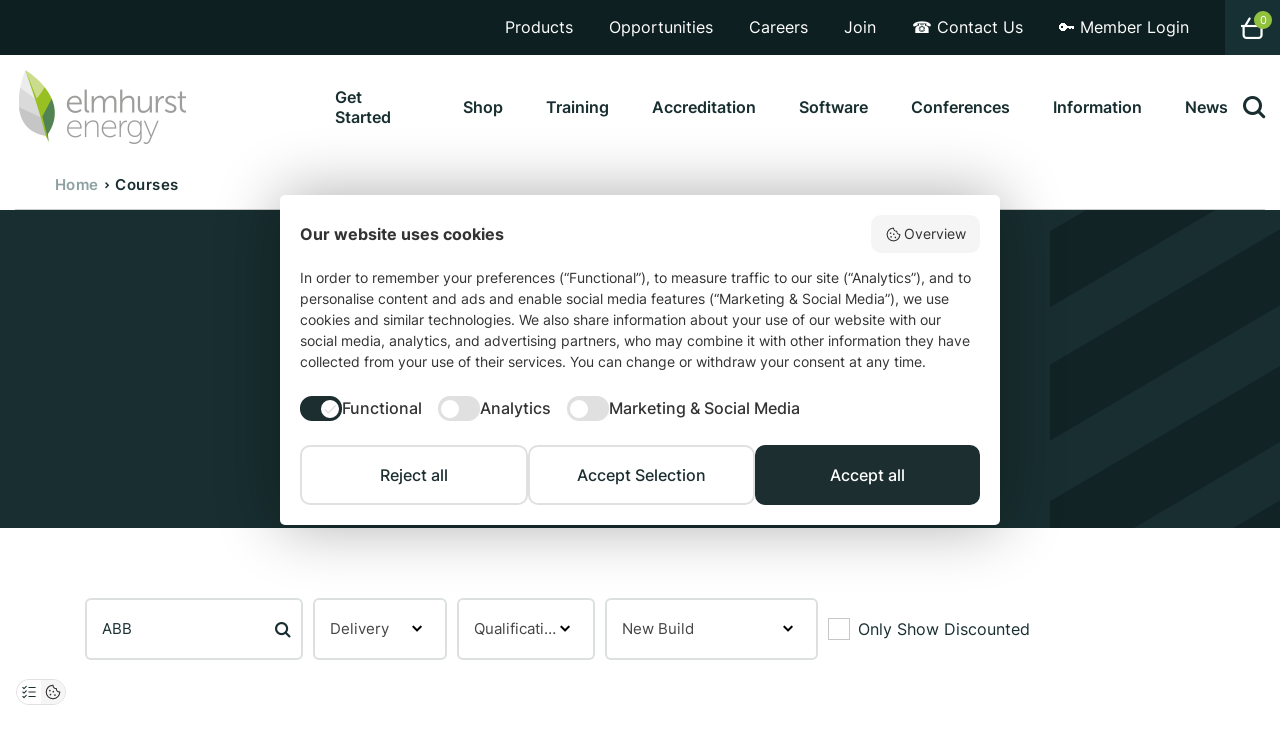

--- FILE ---
content_type: text/html; charset=UTF-8
request_url: https://www.elmhurstenergy.co.uk/courses/?search=ABB&delivery=&type=qualification&area=onconstruction&discounted=
body_size: 14603
content:
<!doctype html>
<html lang="en-GB" prefix="og: https://ogp.me/ns#">

    <head>

        <script>
            (function(w,d,s,l,i){w[l]=w[l]||[];
                w[l].push({'gtm.start':new Date().getTime(),event:'gtm.js'});
                var f=d.getElementsByTagName(s)[0],j=d.createElement(s),dl=l!='dataLayer'?'&l='+l:'';
                j.async=true;j.src='https://www.googletagmanager.com/gtm.js?id='+i+dl;
                    f.parentNode.insertBefore(j,f);
            })(window,document,'script','dataLayer','GTM-TZQ3HNNG');
            window.dataLayer = window.dataLayer || [];
            function gtag() { window.dataLayer.push(arguments); }
            gtag('consent', 'default', {
                ad_storage: 'denied',
                analytics_storage: 'denied',
                ad_user_data: 'denied',
                ad_personalization: 'denied',
                wait_for_update: 500,
            });
            dataLayer.push({'event': 'default_consent'});
        </script>

        <meta charset="utf-8">
        <title>Courses and Training - Elmhurst Energy</title>
        <meta name="viewport" content="width=device-width, initial-scale=1, shrink-to-fit=no">

        <!-- needs to be enqueued in WP, not sure about umbraco -->
        <script src="https://ajax.googleapis.com/ajax/libs/webfont/1.6.26/webfont.js"></script>

        <link rel="preload" href="https://www.elmhurstenergy.co.uk/app/themes/v1/public/css/icomoon/fonts/icomoon.ttf?eoj5nh" as="font" type="font/ttf" crossorigin>
        <link rel="preload" href="https://www.elmhurstenergy.co.uk/app/themes/v1/public/css/icomoon/fonts/icomoon.woff?eoj5nh" as="font" type="font/woff" crossorigin>
        <link rel="prefetch" href="https://www.elmhurstenergy.co.uk/app/themes/v1/public/css/icomoon/fonts/icomoon.svg?eoj5nh#icomoon" as="image" type="image/svg+xml" crossorigin>
        <link rel="stylesheet" type="text/css" href="https://www.elmhurstenergy.co.uk/app/themes/v1/public/css/main.css?nc=31072025">
        <link rel="shortcut icon" href="https://www.elmhurstenergy.co.uk/app/themes/v1/images/favicon.ico">
        	<style>img:is([sizes="auto" i], [sizes^="auto," i]) { contain-intrinsic-size: 3000px 1500px }</style>
	
<!-- Search Engine Optimization by Rank Math PRO - https://rankmath.com/ -->
<meta name="description" content="Check our Elmhurst Energy available courses: ABBE Domestic Energy Assessor, Retrofit Assessor, ABBE On Construction Domestic Energy Assessor &amp; many more."/>
<meta name="robots" content="follow, index, max-snippet:-1, max-video-preview:-1, max-image-preview:large"/>
<link rel="canonical" href="https://www.elmhurstenergy.co.uk/courses/" />
<meta property="og:locale" content="en_GB" />
<meta property="og:type" content="article" />
<meta property="og:title" content="Courses and Training - Elmhurst Energy" />
<meta property="og:description" content="Check our Elmhurst Energy available courses: ABBE Domestic Energy Assessor, Retrofit Assessor, ABBE On Construction Domestic Energy Assessor &amp; many more." />
<meta property="og:url" content="https://www.elmhurstenergy.co.uk/courses/" />
<meta property="og:site_name" content="Elmhurst Energy" />
<meta property="article:publisher" content="https://www.facebook.com/ElmhurstEnergy/" />
<meta property="og:updated_time" content="2025-04-03T16:00:19+00:00" />
<meta property="og:image" content="https://www.elmhurstenergy.co.uk/app/uploads/2022/07/epc-phone.png" />
<meta property="og:image:secure_url" content="https://www.elmhurstenergy.co.uk/app/uploads/2022/07/epc-phone.png" />
<meta property="og:image:width" content="769" />
<meta property="og:image:height" content="500" />
<meta property="og:image:alt" content="Courses" />
<meta property="og:image:type" content="image/png" />
<meta name="twitter:card" content="summary_large_image" />
<meta name="twitter:title" content="Courses and Training - Elmhurst Energy" />
<meta name="twitter:description" content="Check our Elmhurst Energy available courses: ABBE Domestic Energy Assessor, Retrofit Assessor, ABBE On Construction Domestic Energy Assessor &amp; many more." />
<meta name="twitter:site" content="@ElmhurstEnergy" />
<meta name="twitter:creator" content="@ElmhurstEnergy" />
<meta name="twitter:image" content="https://www.elmhurstenergy.co.uk/app/uploads/2022/07/epc-phone.png" />
<meta name="twitter:label1" content="Time to read" />
<meta name="twitter:data1" content="Less than a minute" />
<script type="application/ld+json" class="rank-math-schema-pro">{"@context":"https://schema.org","@graph":[{"@type":"BreadcrumbList","@id":"https://www.elmhurstenergy.co.uk/courses/#breadcrumb","itemListElement":[{"@type":"ListItem","position":"1","item":{"@id":"https://www.elmhurstenergy.co.uk","name":"Home"}},{"@type":"ListItem","position":"2","item":{"@id":"https://www.elmhurstenergy.co.uk/courses/","name":"Courses"}}]}]}</script>
<!-- /Rank Math WordPress SEO plugin -->

<script type="text/javascript">
/* <![CDATA[ */
window._wpemojiSettings = {"baseUrl":"https:\/\/s.w.org\/images\/core\/emoji\/16.0.1\/72x72\/","ext":".png","svgUrl":"https:\/\/s.w.org\/images\/core\/emoji\/16.0.1\/svg\/","svgExt":".svg","source":{"concatemoji":"https:\/\/www.elmhurstenergy.co.uk\/wp-includes\/js\/wp-emoji-release.min.js?ver=6.8.3"}};
/*! This file is auto-generated */
!function(s,n){var o,i,e;function c(e){try{var t={supportTests:e,timestamp:(new Date).valueOf()};sessionStorage.setItem(o,JSON.stringify(t))}catch(e){}}function p(e,t,n){e.clearRect(0,0,e.canvas.width,e.canvas.height),e.fillText(t,0,0);var t=new Uint32Array(e.getImageData(0,0,e.canvas.width,e.canvas.height).data),a=(e.clearRect(0,0,e.canvas.width,e.canvas.height),e.fillText(n,0,0),new Uint32Array(e.getImageData(0,0,e.canvas.width,e.canvas.height).data));return t.every(function(e,t){return e===a[t]})}function u(e,t){e.clearRect(0,0,e.canvas.width,e.canvas.height),e.fillText(t,0,0);for(var n=e.getImageData(16,16,1,1),a=0;a<n.data.length;a++)if(0!==n.data[a])return!1;return!0}function f(e,t,n,a){switch(t){case"flag":return n(e,"\ud83c\udff3\ufe0f\u200d\u26a7\ufe0f","\ud83c\udff3\ufe0f\u200b\u26a7\ufe0f")?!1:!n(e,"\ud83c\udde8\ud83c\uddf6","\ud83c\udde8\u200b\ud83c\uddf6")&&!n(e,"\ud83c\udff4\udb40\udc67\udb40\udc62\udb40\udc65\udb40\udc6e\udb40\udc67\udb40\udc7f","\ud83c\udff4\u200b\udb40\udc67\u200b\udb40\udc62\u200b\udb40\udc65\u200b\udb40\udc6e\u200b\udb40\udc67\u200b\udb40\udc7f");case"emoji":return!a(e,"\ud83e\udedf")}return!1}function g(e,t,n,a){var r="undefined"!=typeof WorkerGlobalScope&&self instanceof WorkerGlobalScope?new OffscreenCanvas(300,150):s.createElement("canvas"),o=r.getContext("2d",{willReadFrequently:!0}),i=(o.textBaseline="top",o.font="600 32px Arial",{});return e.forEach(function(e){i[e]=t(o,e,n,a)}),i}function t(e){var t=s.createElement("script");t.src=e,t.defer=!0,s.head.appendChild(t)}"undefined"!=typeof Promise&&(o="wpEmojiSettingsSupports",i=["flag","emoji"],n.supports={everything:!0,everythingExceptFlag:!0},e=new Promise(function(e){s.addEventListener("DOMContentLoaded",e,{once:!0})}),new Promise(function(t){var n=function(){try{var e=JSON.parse(sessionStorage.getItem(o));if("object"==typeof e&&"number"==typeof e.timestamp&&(new Date).valueOf()<e.timestamp+604800&&"object"==typeof e.supportTests)return e.supportTests}catch(e){}return null}();if(!n){if("undefined"!=typeof Worker&&"undefined"!=typeof OffscreenCanvas&&"undefined"!=typeof URL&&URL.createObjectURL&&"undefined"!=typeof Blob)try{var e="postMessage("+g.toString()+"("+[JSON.stringify(i),f.toString(),p.toString(),u.toString()].join(",")+"));",a=new Blob([e],{type:"text/javascript"}),r=new Worker(URL.createObjectURL(a),{name:"wpTestEmojiSupports"});return void(r.onmessage=function(e){c(n=e.data),r.terminate(),t(n)})}catch(e){}c(n=g(i,f,p,u))}t(n)}).then(function(e){for(var t in e)n.supports[t]=e[t],n.supports.everything=n.supports.everything&&n.supports[t],"flag"!==t&&(n.supports.everythingExceptFlag=n.supports.everythingExceptFlag&&n.supports[t]);n.supports.everythingExceptFlag=n.supports.everythingExceptFlag&&!n.supports.flag,n.DOMReady=!1,n.readyCallback=function(){n.DOMReady=!0}}).then(function(){return e}).then(function(){var e;n.supports.everything||(n.readyCallback(),(e=n.source||{}).concatemoji?t(e.concatemoji):e.wpemoji&&e.twemoji&&(t(e.twemoji),t(e.wpemoji)))}))}((window,document),window._wpemojiSettings);
/* ]]> */
</script>
<link rel='stylesheet' id='dashicons-css' href='https://www.elmhurstenergy.co.uk/wp-includes/css/dashicons.min.css?ver=6.8.3' type='text/css' media='all' />
<link rel='stylesheet' id='thickbox-css' href='https://www.elmhurstenergy.co.uk/wp-includes/js/thickbox/thickbox.css?ver=6.8.3' type='text/css' media='all' />
<style id='wp-emoji-styles-inline-css' type='text/css'>

	img.wp-smiley, img.emoji {
		display: inline !important;
		border: none !important;
		box-shadow: none !important;
		height: 1em !important;
		width: 1em !important;
		margin: 0 0.07em !important;
		vertical-align: -0.1em !important;
		background: none !important;
		padding: 0 !important;
	}
</style>
<link rel='stylesheet' id='wp-block-library-css' href='https://www.elmhurstenergy.co.uk/wp-includes/css/dist/block-library/style.min.css?ver=6.8.3' type='text/css' media='all' />
<style id='classic-theme-styles-inline-css' type='text/css'>
/*! This file is auto-generated */
.wp-block-button__link{color:#fff;background-color:#32373c;border-radius:9999px;box-shadow:none;text-decoration:none;padding:calc(.667em + 2px) calc(1.333em + 2px);font-size:1.125em}.wp-block-file__button{background:#32373c;color:#fff;text-decoration:none}
</style>
<style id='global-styles-inline-css' type='text/css'>
:root{--wp--preset--aspect-ratio--square: 1;--wp--preset--aspect-ratio--4-3: 4/3;--wp--preset--aspect-ratio--3-4: 3/4;--wp--preset--aspect-ratio--3-2: 3/2;--wp--preset--aspect-ratio--2-3: 2/3;--wp--preset--aspect-ratio--16-9: 16/9;--wp--preset--aspect-ratio--9-16: 9/16;--wp--preset--color--black: #000000;--wp--preset--color--cyan-bluish-gray: #abb8c3;--wp--preset--color--white: #ffffff;--wp--preset--color--pale-pink: #f78da7;--wp--preset--color--vivid-red: #cf2e2e;--wp--preset--color--luminous-vivid-orange: #ff6900;--wp--preset--color--luminous-vivid-amber: #fcb900;--wp--preset--color--light-green-cyan: #7bdcb5;--wp--preset--color--vivid-green-cyan: #00d084;--wp--preset--color--pale-cyan-blue: #8ed1fc;--wp--preset--color--vivid-cyan-blue: #0693e3;--wp--preset--color--vivid-purple: #9b51e0;--wp--preset--gradient--vivid-cyan-blue-to-vivid-purple: linear-gradient(135deg,rgba(6,147,227,1) 0%,rgb(155,81,224) 100%);--wp--preset--gradient--light-green-cyan-to-vivid-green-cyan: linear-gradient(135deg,rgb(122,220,180) 0%,rgb(0,208,130) 100%);--wp--preset--gradient--luminous-vivid-amber-to-luminous-vivid-orange: linear-gradient(135deg,rgba(252,185,0,1) 0%,rgba(255,105,0,1) 100%);--wp--preset--gradient--luminous-vivid-orange-to-vivid-red: linear-gradient(135deg,rgba(255,105,0,1) 0%,rgb(207,46,46) 100%);--wp--preset--gradient--very-light-gray-to-cyan-bluish-gray: linear-gradient(135deg,rgb(238,238,238) 0%,rgb(169,184,195) 100%);--wp--preset--gradient--cool-to-warm-spectrum: linear-gradient(135deg,rgb(74,234,220) 0%,rgb(151,120,209) 20%,rgb(207,42,186) 40%,rgb(238,44,130) 60%,rgb(251,105,98) 80%,rgb(254,248,76) 100%);--wp--preset--gradient--blush-light-purple: linear-gradient(135deg,rgb(255,206,236) 0%,rgb(152,150,240) 100%);--wp--preset--gradient--blush-bordeaux: linear-gradient(135deg,rgb(254,205,165) 0%,rgb(254,45,45) 50%,rgb(107,0,62) 100%);--wp--preset--gradient--luminous-dusk: linear-gradient(135deg,rgb(255,203,112) 0%,rgb(199,81,192) 50%,rgb(65,88,208) 100%);--wp--preset--gradient--pale-ocean: linear-gradient(135deg,rgb(255,245,203) 0%,rgb(182,227,212) 50%,rgb(51,167,181) 100%);--wp--preset--gradient--electric-grass: linear-gradient(135deg,rgb(202,248,128) 0%,rgb(113,206,126) 100%);--wp--preset--gradient--midnight: linear-gradient(135deg,rgb(2,3,129) 0%,rgb(40,116,252) 100%);--wp--preset--font-size--small: 13px;--wp--preset--font-size--medium: 20px;--wp--preset--font-size--large: 36px;--wp--preset--font-size--x-large: 42px;--wp--preset--font-family--inter: "Inter", sans-serif;--wp--preset--font-family--cardo: Cardo;--wp--preset--spacing--20: 0.44rem;--wp--preset--spacing--30: 0.67rem;--wp--preset--spacing--40: 1rem;--wp--preset--spacing--50: 1.5rem;--wp--preset--spacing--60: 2.25rem;--wp--preset--spacing--70: 3.38rem;--wp--preset--spacing--80: 5.06rem;--wp--preset--shadow--natural: 6px 6px 9px rgba(0, 0, 0, 0.2);--wp--preset--shadow--deep: 12px 12px 50px rgba(0, 0, 0, 0.4);--wp--preset--shadow--sharp: 6px 6px 0px rgba(0, 0, 0, 0.2);--wp--preset--shadow--outlined: 6px 6px 0px -3px rgba(255, 255, 255, 1), 6px 6px rgba(0, 0, 0, 1);--wp--preset--shadow--crisp: 6px 6px 0px rgba(0, 0, 0, 1);}:where(.is-layout-flex){gap: 0.5em;}:where(.is-layout-grid){gap: 0.5em;}body .is-layout-flex{display: flex;}.is-layout-flex{flex-wrap: wrap;align-items: center;}.is-layout-flex > :is(*, div){margin: 0;}body .is-layout-grid{display: grid;}.is-layout-grid > :is(*, div){margin: 0;}:where(.wp-block-columns.is-layout-flex){gap: 2em;}:where(.wp-block-columns.is-layout-grid){gap: 2em;}:where(.wp-block-post-template.is-layout-flex){gap: 1.25em;}:where(.wp-block-post-template.is-layout-grid){gap: 1.25em;}.has-black-color{color: var(--wp--preset--color--black) !important;}.has-cyan-bluish-gray-color{color: var(--wp--preset--color--cyan-bluish-gray) !important;}.has-white-color{color: var(--wp--preset--color--white) !important;}.has-pale-pink-color{color: var(--wp--preset--color--pale-pink) !important;}.has-vivid-red-color{color: var(--wp--preset--color--vivid-red) !important;}.has-luminous-vivid-orange-color{color: var(--wp--preset--color--luminous-vivid-orange) !important;}.has-luminous-vivid-amber-color{color: var(--wp--preset--color--luminous-vivid-amber) !important;}.has-light-green-cyan-color{color: var(--wp--preset--color--light-green-cyan) !important;}.has-vivid-green-cyan-color{color: var(--wp--preset--color--vivid-green-cyan) !important;}.has-pale-cyan-blue-color{color: var(--wp--preset--color--pale-cyan-blue) !important;}.has-vivid-cyan-blue-color{color: var(--wp--preset--color--vivid-cyan-blue) !important;}.has-vivid-purple-color{color: var(--wp--preset--color--vivid-purple) !important;}.has-black-background-color{background-color: var(--wp--preset--color--black) !important;}.has-cyan-bluish-gray-background-color{background-color: var(--wp--preset--color--cyan-bluish-gray) !important;}.has-white-background-color{background-color: var(--wp--preset--color--white) !important;}.has-pale-pink-background-color{background-color: var(--wp--preset--color--pale-pink) !important;}.has-vivid-red-background-color{background-color: var(--wp--preset--color--vivid-red) !important;}.has-luminous-vivid-orange-background-color{background-color: var(--wp--preset--color--luminous-vivid-orange) !important;}.has-luminous-vivid-amber-background-color{background-color: var(--wp--preset--color--luminous-vivid-amber) !important;}.has-light-green-cyan-background-color{background-color: var(--wp--preset--color--light-green-cyan) !important;}.has-vivid-green-cyan-background-color{background-color: var(--wp--preset--color--vivid-green-cyan) !important;}.has-pale-cyan-blue-background-color{background-color: var(--wp--preset--color--pale-cyan-blue) !important;}.has-vivid-cyan-blue-background-color{background-color: var(--wp--preset--color--vivid-cyan-blue) !important;}.has-vivid-purple-background-color{background-color: var(--wp--preset--color--vivid-purple) !important;}.has-black-border-color{border-color: var(--wp--preset--color--black) !important;}.has-cyan-bluish-gray-border-color{border-color: var(--wp--preset--color--cyan-bluish-gray) !important;}.has-white-border-color{border-color: var(--wp--preset--color--white) !important;}.has-pale-pink-border-color{border-color: var(--wp--preset--color--pale-pink) !important;}.has-vivid-red-border-color{border-color: var(--wp--preset--color--vivid-red) !important;}.has-luminous-vivid-orange-border-color{border-color: var(--wp--preset--color--luminous-vivid-orange) !important;}.has-luminous-vivid-amber-border-color{border-color: var(--wp--preset--color--luminous-vivid-amber) !important;}.has-light-green-cyan-border-color{border-color: var(--wp--preset--color--light-green-cyan) !important;}.has-vivid-green-cyan-border-color{border-color: var(--wp--preset--color--vivid-green-cyan) !important;}.has-pale-cyan-blue-border-color{border-color: var(--wp--preset--color--pale-cyan-blue) !important;}.has-vivid-cyan-blue-border-color{border-color: var(--wp--preset--color--vivid-cyan-blue) !important;}.has-vivid-purple-border-color{border-color: var(--wp--preset--color--vivid-purple) !important;}.has-vivid-cyan-blue-to-vivid-purple-gradient-background{background: var(--wp--preset--gradient--vivid-cyan-blue-to-vivid-purple) !important;}.has-light-green-cyan-to-vivid-green-cyan-gradient-background{background: var(--wp--preset--gradient--light-green-cyan-to-vivid-green-cyan) !important;}.has-luminous-vivid-amber-to-luminous-vivid-orange-gradient-background{background: var(--wp--preset--gradient--luminous-vivid-amber-to-luminous-vivid-orange) !important;}.has-luminous-vivid-orange-to-vivid-red-gradient-background{background: var(--wp--preset--gradient--luminous-vivid-orange-to-vivid-red) !important;}.has-very-light-gray-to-cyan-bluish-gray-gradient-background{background: var(--wp--preset--gradient--very-light-gray-to-cyan-bluish-gray) !important;}.has-cool-to-warm-spectrum-gradient-background{background: var(--wp--preset--gradient--cool-to-warm-spectrum) !important;}.has-blush-light-purple-gradient-background{background: var(--wp--preset--gradient--blush-light-purple) !important;}.has-blush-bordeaux-gradient-background{background: var(--wp--preset--gradient--blush-bordeaux) !important;}.has-luminous-dusk-gradient-background{background: var(--wp--preset--gradient--luminous-dusk) !important;}.has-pale-ocean-gradient-background{background: var(--wp--preset--gradient--pale-ocean) !important;}.has-electric-grass-gradient-background{background: var(--wp--preset--gradient--electric-grass) !important;}.has-midnight-gradient-background{background: var(--wp--preset--gradient--midnight) !important;}.has-small-font-size{font-size: var(--wp--preset--font-size--small) !important;}.has-medium-font-size{font-size: var(--wp--preset--font-size--medium) !important;}.has-large-font-size{font-size: var(--wp--preset--font-size--large) !important;}.has-x-large-font-size{font-size: var(--wp--preset--font-size--x-large) !important;}
:where(.wp-block-post-template.is-layout-flex){gap: 1.25em;}:where(.wp-block-post-template.is-layout-grid){gap: 1.25em;}
:where(.wp-block-columns.is-layout-flex){gap: 2em;}:where(.wp-block-columns.is-layout-grid){gap: 2em;}
:root :where(.wp-block-pullquote){font-size: 1.5em;line-height: 1.6;}
</style>
<link rel='stylesheet' id='eh-style-css' href='https://www.elmhurstenergy.co.uk/app/plugins/eh-stripe-payment-gateway/assets/css/eh-style.css?ver=4.0.4' type='text/css' media='all' />
<style id='woocommerce-inline-inline-css' type='text/css'>
.woocommerce form .form-row .required { visibility: visible; }
</style>
<link rel='stylesheet' id='brands-styles-css' href='https://www.elmhurstenergy.co.uk/app/plugins/woocommerce/assets/css/brands.css?ver=9.7.2' type='text/css' media='all' />
<script type="text/javascript" src="https://www.elmhurstenergy.co.uk/wp-includes/js/jquery/jquery.min.js?ver=3.7.1" id="jquery-core-js"></script>
<script type="text/javascript" src="https://www.elmhurstenergy.co.uk/wp-includes/js/jquery/jquery-migrate.min.js?ver=3.4.1" id="jquery-migrate-js"></script>
<script type="text/javascript" src="https://www.elmhurstenergy.co.uk/app/plugins/woocommerce/assets/js/jquery-blockui/jquery.blockUI.min.js?ver=2.7.0-wc.9.7.2" id="jquery-blockui-js" defer="defer" data-wp-strategy="defer"></script>
<script type="text/javascript" id="wc-add-to-cart-js-extra">
/* <![CDATA[ */
var wc_add_to_cart_params = {"ajax_url":"\/wp-admin\/admin-ajax.php","wc_ajax_url":"\/?wc-ajax=%%endpoint%%","i18n_view_cart":"View basket","cart_url":"https:\/\/www.elmhurstenergy.co.uk\/cart\/","is_cart":"","cart_redirect_after_add":"no"};
/* ]]> */
</script>
<script type="text/javascript" src="https://www.elmhurstenergy.co.uk/app/plugins/woocommerce/assets/js/frontend/add-to-cart.min.js?ver=9.7.2" id="wc-add-to-cart-js" defer="defer" data-wp-strategy="defer"></script>
<script type="text/javascript" src="https://www.elmhurstenergy.co.uk/app/plugins/woocommerce/assets/js/js-cookie/js.cookie.min.js?ver=2.1.4-wc.9.7.2" id="js-cookie-js" defer="defer" data-wp-strategy="defer"></script>
<script type="text/javascript" id="woocommerce-js-extra">
/* <![CDATA[ */
var woocommerce_params = {"ajax_url":"\/wp-admin\/admin-ajax.php","wc_ajax_url":"\/?wc-ajax=%%endpoint%%","i18n_password_show":"Show password","i18n_password_hide":"Hide password"};
/* ]]> */
</script>
<script type="text/javascript" src="https://www.elmhurstenergy.co.uk/app/plugins/woocommerce/assets/js/frontend/woocommerce.min.js?ver=9.7.2" id="woocommerce-js" defer="defer" data-wp-strategy="defer"></script>
<link rel="https://api.w.org/" href="https://www.elmhurstenergy.co.uk/wp-json/" /><link rel="alternate" title="JSON" type="application/json" href="https://www.elmhurstenergy.co.uk/wp-json/wp/v2/pages/1413" /><link rel="EditURI" type="application/rsd+xml" title="RSD" href="https://www.elmhurstenergy.co.uk/xmlrpc.php?rsd" />
<link rel='shortlink' href='https://www.elmhurstenergy.co.uk/?p=1413' />
<link rel="alternate" title="oEmbed (JSON)" type="application/json+oembed" href="https://www.elmhurstenergy.co.uk/wp-json/oembed/1.0/embed?url=https%3A%2F%2Fwww.elmhurstenergy.co.uk%2Fcourses%2F" />
<link rel="alternate" title="oEmbed (XML)" type="text/xml+oembed" href="https://www.elmhurstenergy.co.uk/wp-json/oembed/1.0/embed?url=https%3A%2F%2Fwww.elmhurstenergy.co.uk%2Fcourses%2F&#038;format=xml" />
<script>var ajaxurl = "https://www.elmhurstenergy.co.uk/wp-admin/admin-ajax.php";</script>	<noscript><style>.woocommerce-product-gallery{ opacity: 1 !important; }</style></noscript>
	<style class='wp-fonts-local' type='text/css'>
@font-face{font-family:Inter;font-style:normal;font-weight:300 900;font-display:fallback;src:url('https://www.elmhurstenergy.co.uk/app/plugins/woocommerce/assets/fonts/Inter-VariableFont_slnt,wght.woff2') format('woff2');font-stretch:normal;}
@font-face{font-family:Cardo;font-style:normal;font-weight:400;font-display:fallback;src:url('https://www.elmhurstenergy.co.uk/app/plugins/woocommerce/assets/fonts/cardo_normal_400.woff2') format('woff2');}
</style>


    </head>
    <body class="wp-singular page-template page-template-template-course-landing page-template-template-course-landing-php page page-id-1413 wp-theme-v1 theme-v1 woocommerce-no-js __site-1 __green">

    <!-- Google Tag Manager (noscript) -->
    <noscript><iframe src="https://www.googletagmanager.com/ns.html?id=GTM-TZQ3HNNG"
                      height="0" width="0" style="display:none;visibility:hidden"></iframe></noscript>
    <!-- End Google Tag Manager (noscript) -->

        <div id="backToTop"></div>
        <nav aria-label="Skip to main">
            <a class="sronly-focusable skiptomain" href="#Main">Skip to main content</a>
        </nav>

        
        <!-- aux bar -->
        <div class="aux-bar">
            <a class="aux-bar-link" href="https://www.elmhurstenergy.co.uk/shop/">
            <div>Products</div>
        </a>
            <a class="aux-bar-link" href="https://www.elmhurstenergy.co.uk/opportunities-for-members/">
            <div>Opportunities</div>
        </a>
            <a class="aux-bar-link" href="https://www.elmhurstenergy.co.uk/careers/">
            <div>Careers</div>
        </a>
            <a class="aux-bar-link" href="/join">
            <div>Join</div>
        </a>
            <a class="aux-bar-link" href="https://www.elmhurstenergy.co.uk/contact-us/">
            <div>☎️ Contact Us</div>
        </a>
            <a class="aux-bar-link" href="https://members.elmhurstenergy.co.uk/WebFormLogin.aspx?ReturnUrl=%2f">
            <div>🔑 Member Login</div>
        </a>
            <div class="aux-bar-basket">
        <i class="icon-basket-2"></i>
        <div class="aux-bar-basket-quantity">0</div>
        <div class="aux-bar-basket-dropdown">
        <div class="container">
                            <div class='row py-3'>
                    <div class="col-lg-10 px-0">
                        <p class="text-center">Your cart is empty</p>
                    </div>
                </div>
            
            
            <div class="row py-3 total">
                <div class="col-12 d-flex justify-content-between pb-3 pl-0">
                    <p class="total-subtotal d-flex align-items-end">Subtotal:</p>
                    <p class="total-price"><span class="woocommerce-Price-amount amount"><bdi><span class="woocommerce-Price-currencySymbol">&pound;</span>0.00</bdi></span></p>
                </div><!-- col -->
                <div class="col-lg-6 pr-1 pl-0">
                    <a href='https://www.elmhurstenergy.co.uk/cart/' class="button __grey w-100">View basket</a>
                </div><!-- col -->
                <div class="col-lg-6 pl-1 pr-0">
                                    <a href='https://www.elmhurstenergy.co.uk/checkout/' class="button __green w-100">Checkout</a>
                </div><!-- col -->
            </div><!-- row -->
        </div> <!-- container -->
            
        </div>
    </div>
    </div>

    
        <!-- aux bar -->

        <!--wrapper-->
            <div class="wrapper"> <!--header-->

            <header class="header">
                <div class="container-fluid">
                    <div class="row">
                        <div class="col-12 col-lg-3">
                                                        <a href="https://www.elmhurstenergy.co.uk" class="header-logo">
                                <img src="https://www.elmhurstenergy.co.uk/app/uploads/2022/12/elmhurst-energy-2023.png" alt="">
                            </a>
                                                    </div><!--col-->

                        <div class="col-12 d-lg-none">
                            <div class="header-opts bg-green d-flex align-items-center px-3">
                                                                <a class="" href="/cart"><i class="icon-basket-2 __basket"></i></a>
                                                                <button class="burger searchReset mx-3">
                                    <span class="burger-toggle"><span></span></span>
                                    Toggle Menu
                                </button>
                                <!--burger-->
                                                                <button class="header-opts-searchbutton searchToggleTrigger navReset"><i class="icon-search"></i></button>
                                                            </div>
                        </div>

                        <div class="col-md-7 col-lg-9 __navstat">
                            <!--offcanvas-->
                            <div class="navwrap">
    <div class="mobile-brand">
        <div class="mobile-brand-logo" title="logo"><a href="/">Homepage</a></div>
        <div class="mobile-brand-link-wrap">
            <a class="mobile-brand-link __login" href="https://members.elmhurstenergy.co.uk/WebFormLogin.aspx?ReturnUrl=%2f">Login</a>
            <a class="mobile-brand-link __contact" href="/contact-us">Contact us</a>
        </div>
    </div>
    <nav aria-label="Primary" class="nav">
        <ul>

                        
                
                                                                    <li class="menu-item menu-item-has-children __fullwidth">
                                                            <a href="#">Get Started</a>
                                <ul>
                                                                        <li>
                                        <div class="container-fluid">
                                            <div class="row threecol-nav">
                                                                                                    <div class="col-md-4">
                                                        <a href="/about-us" class="threecol-nav-listitem listitem">
                                                                                                                            <div class="mb-4">
                                                                    <picture>
                                                                        <source srcset="https://www.elmhurstenergy.co.uk/app/uploads/2025/07/About-Us-option1-400x270-c-default.jpg" type="image/png" media="(min-width:1200px)">
                                                                        <source srcset="https://www.elmhurstenergy.co.uk/app/uploads/2025/07/About-Us-option1-400x270-c-default.jpg" type="image/png" media="(min-width:992px)">
                                                                        <source srcset="https://www.elmhurstenergy.co.uk/app/uploads/2025/07/About-Us-option1-400x270-c-default.jpg" type="image/png" media="(min-width:768px)">
                                                                        <source srcset="https://www.elmhurstenergy.co.uk/app/uploads/2025/07/About-Us-option1-400x270-c-default.jpg" type="image/png" media="(min-width:576px)">
                                                                        <img class="threecol-nav-img" src="https://www.elmhurstenergy.co.uk/app/uploads/2025/07/About-Us-option1-400x270-c-default.jpg" alt="list image" data-object-fit="cover" loading="lazy">
                                                                    </picture>
                                                                </div>
                                                                                                                                                                                        <div class="threecol-nav-link">About Us</div>
                                                                                                                    </a>
                                                        <!--listitem-->
                                                    </div>
                                                    <!--col-->
                                                                                                    <div class="col-md-4">
                                                        <a href="/new-to-energy-assessment/" class="threecol-nav-listitem listitem">
                                                                                                                            <div class="mb-4">
                                                                    <picture>
                                                                        <source srcset="https://www.elmhurstenergy.co.uk/app/uploads/2022/06/new-to-energy-assessment2-400x270-c-default.jpg" type="image/png" media="(min-width:1200px)">
                                                                        <source srcset="https://www.elmhurstenergy.co.uk/app/uploads/2022/06/new-to-energy-assessment2-400x270-c-default.jpg" type="image/png" media="(min-width:992px)">
                                                                        <source srcset="https://www.elmhurstenergy.co.uk/app/uploads/2022/06/new-to-energy-assessment2-400x270-c-default.jpg" type="image/png" media="(min-width:768px)">
                                                                        <source srcset="https://www.elmhurstenergy.co.uk/app/uploads/2022/06/new-to-energy-assessment2-400x270-c-default.jpg" type="image/png" media="(min-width:576px)">
                                                                        <img class="threecol-nav-img" src="https://www.elmhurstenergy.co.uk/app/uploads/2022/06/new-to-energy-assessment2-400x270-c-default.jpg" alt="list image" data-object-fit="cover" loading="lazy">
                                                                    </picture>
                                                                </div>
                                                                                                                                                                                        <div class="threecol-nav-link">New to Energy Assessment?</div>
                                                                                                                    </a>
                                                        <!--listitem-->
                                                    </div>
                                                    <!--col-->
                                                                                                    <div class="col-md-4">
                                                        <a href="/memberships" class="threecol-nav-listitem listitem">
                                                                                                                            <div class="mb-4">
                                                                    <picture>
                                                                        <source srcset="https://www.elmhurstenergy.co.uk/app/uploads/2022/06/memberships2-400x270-c-default.jpg" type="image/png" media="(min-width:1200px)">
                                                                        <source srcset="https://www.elmhurstenergy.co.uk/app/uploads/2022/06/memberships2-400x270-c-default.jpg" type="image/png" media="(min-width:992px)">
                                                                        <source srcset="https://www.elmhurstenergy.co.uk/app/uploads/2022/06/memberships2-400x270-c-default.jpg" type="image/png" media="(min-width:768px)">
                                                                        <source srcset="https://www.elmhurstenergy.co.uk/app/uploads/2022/06/memberships2-400x270-c-default.jpg" type="image/png" media="(min-width:576px)">
                                                                        <img class="threecol-nav-img" src="https://www.elmhurstenergy.co.uk/app/uploads/2022/06/memberships2-400x270-c-default.jpg" alt="list image" data-object-fit="cover" loading="lazy">
                                                                    </picture>
                                                                </div>
                                                                                                                                                                                        <div class="threecol-nav-link">Memberships</div>
                                                                                                                    </a>
                                                        <!--listitem-->
                                                    </div>
                                                    <!--col-->
                                                                                            </div>
                                            <!--row-->
                                        </div>
                                        <!--container-->
                                    </li>
                                </ul>
                                                    </li>

                    
                
                        
                
                                                                    <li class="menu-item menu-item-has-children __fullwidth">
                                                            <a href="/#">Shop</a>
                                <ul>
                                                                        <li>
                                        <div class="container-fluid">
                                            <div class="row threecol-nav">
                                                                                                    <div class="col-md-4">
                                                        <a href="/courses" class="threecol-nav-listitem listitem">
                                                                                                                            <div class="mb-4">
                                                                    <picture>
                                                                        <source srcset="https://www.elmhurstenergy.co.uk/app/uploads/2022/04/shop-training-menu-400x270-c-default.png" type="image/png" media="(min-width:1200px)">
                                                                        <source srcset="https://www.elmhurstenergy.co.uk/app/uploads/2022/04/shop-training-menu-400x270-c-default.png" type="image/png" media="(min-width:992px)">
                                                                        <source srcset="https://www.elmhurstenergy.co.uk/app/uploads/2022/04/shop-training-menu-400x270-c-default.png" type="image/png" media="(min-width:768px)">
                                                                        <source srcset="https://www.elmhurstenergy.co.uk/app/uploads/2022/04/shop-training-menu-400x270-c-default.png" type="image/png" media="(min-width:576px)">
                                                                        <img class="threecol-nav-img" src="https://www.elmhurstenergy.co.uk/app/uploads/2022/04/shop-training-menu-400x270-c-default.png" alt="list image" data-object-fit="cover" loading="lazy">
                                                                    </picture>
                                                                </div>
                                                                                                                                                                                        <div class="threecol-nav-link">All Courses</div>
                                                                                                                    </a>
                                                        <!--listitem-->
                                                    </div>
                                                    <!--col-->
                                                                                                    <div class="col-md-4">
                                                        <a href="/upcoming-live-training" class="threecol-nav-listitem listitem">
                                                                                                                            <div class="mb-4">
                                                                    <picture>
                                                                        <source srcset="https://www.elmhurstenergy.co.uk/app/uploads/2023/06/training-live-400x270-c-default.jpg" type="image/png" media="(min-width:1200px)">
                                                                        <source srcset="https://www.elmhurstenergy.co.uk/app/uploads/2023/06/training-live-400x270-c-default.jpg" type="image/png" media="(min-width:992px)">
                                                                        <source srcset="https://www.elmhurstenergy.co.uk/app/uploads/2023/06/training-live-400x270-c-default.jpg" type="image/png" media="(min-width:768px)">
                                                                        <source srcset="https://www.elmhurstenergy.co.uk/app/uploads/2023/06/training-live-400x270-c-default.jpg" type="image/png" media="(min-width:576px)">
                                                                        <img class="threecol-nav-img" src="https://www.elmhurstenergy.co.uk/app/uploads/2023/06/training-live-400x270-c-default.jpg" alt="list image" data-object-fit="cover" loading="lazy">
                                                                    </picture>
                                                                </div>
                                                                                                                                                                                        <div class="threecol-nav-link">Upcoming Live Training Dates</div>
                                                                                                                    </a>
                                                        <!--listitem-->
                                                    </div>
                                                    <!--col-->
                                                                                                    <div class="col-md-4">
                                                        <a href="/shop" class="threecol-nav-listitem listitem">
                                                                                                                            <div class="mb-4">
                                                                    <picture>
                                                                        <source srcset="https://www.elmhurstenergy.co.uk/app/uploads/2022/09/elmhurst-energy-bag-2-400x270-c-default.jpg" type="image/png" media="(min-width:1200px)">
                                                                        <source srcset="https://www.elmhurstenergy.co.uk/app/uploads/2022/09/elmhurst-energy-bag-2-400x270-c-default.jpg" type="image/png" media="(min-width:992px)">
                                                                        <source srcset="https://www.elmhurstenergy.co.uk/app/uploads/2022/09/elmhurst-energy-bag-2-400x270-c-default.jpg" type="image/png" media="(min-width:768px)">
                                                                        <source srcset="https://www.elmhurstenergy.co.uk/app/uploads/2022/09/elmhurst-energy-bag-2-400x270-c-default.jpg" type="image/png" media="(min-width:576px)">
                                                                        <img class="threecol-nav-img" src="https://www.elmhurstenergy.co.uk/app/uploads/2022/09/elmhurst-energy-bag-2-400x270-c-default.jpg" alt="list image" data-object-fit="cover" loading="lazy">
                                                                    </picture>
                                                                </div>
                                                                                                                                                                                        <div class="threecol-nav-link">Products</div>
                                                                                                                    </a>
                                                        <!--listitem-->
                                                    </div>
                                                    <!--col-->
                                                                                            </div>
                                            <!--row-->
                                        </div>
                                        <!--container-->
                                    </li>
                                </ul>
                                                    </li>

                    
                
                        
                
                                                                    <li class="menu-item menu-item-has-children __fullwidth __megamenu">
                            <a href="#" title=""><div class="menu-item-link">Training</div></a>
                            <ul>
                                <li>
                                    <div class="container-fluid">
                                        <div class="row pb-4 align-items-stretch">
                                                                                                                                                <div class="col-md-3 h-100 fourcol-nav-img-row">
                                                                                                                <picture>
                                                            <source srcset="https://www.elmhurstenergy.co.uk/app/uploads/2025/10/shop-all-courses.jpg" type="image/png" media="(min-width:1200px)">
                                                            <source srcset="https://www.elmhurstenergy.co.uk/app/uploads/2025/10/shop-all-courses.jpg" type="image/png" media="(min-width:992px)">
                                                            <source srcset="https://www.elmhurstenergy.co.uk/app/uploads/2025/10/shop-all-courses.jpg" type="image/png" media="(min-width:768px)">
                                                            <source srcset="https://www.elmhurstenergy.co.uk/app/uploads/2025/10/shop-all-courses.jpg" type="image/png" media="(min-width:576px)">
                                                            <img class="fourcol-nav-img" src="https://www.elmhurstenergy.co.uk/app/uploads/2025/10/shop-all-courses.jpg" alt="list image" data-object-fit="cover" loading="lazy">
                                                        </picture>
                                                                                                                                                                        <a class="fourcol-nav-img-title" href="/courses" title="Link title goes here">Shop All Courses</a>
                                                                                                                                                                        <div class="fourcol-nav-img-description text-center">Explore the complete range of Training and CPD courses available at Elmhurst.</div>
                                                                                                                                                                        <a href="/courses" class="fourcol-nav-button">GO TO COURSES</a>
                                                                                                            </div>
                                                                                                                                                <div class="col-md-9">
                                                <div class="row align-items-start h-100">
                                                                                                                                                    <div class="col fourcol-nav-col">
                                                        <ul class="fourcol-nav">
                                                            <li class=" menu-item menu-item-type-custom menu-item-object-custom menu-item-2727 menu-item-has-children __fullwidth">
                                                                <a href="#" class="fourcol-nav-link-heading pl-3" title="Energy Assesor Training">Energy Assessor Training</a>
                                                                
                                                                    <ul class="fourcol-nav-sub">
                                                                                                                                                    <li><a class="fourcol-nav-link" href="https://www.elmhurstenergy.co.uk/domestic-energy-assessor-dea-training/" title="sub item">Domestic Energy Assessor (DEA)</a></li>
                                                                                                                                                    <li><a class="fourcol-nav-link" href="https://www.elmhurstenergy.co.uk/non-domestic-energy-assessor-training/" title="sub item">Non-Domestic Energy Assessor (NDEA)</a></li>
                                                                                                                                                    <li><a class="fourcol-nav-link" href="https://www.elmhurstenergy.co.uk/on-construction-domestic-energy-assessor-ocdea-training/" title="sub item">On Construction Domestic Energy Assessor (OCDEA)</a></li>
                                                                                                                                                    <li><a class="fourcol-nav-link" href="https://www.elmhurstenergy.co.uk/display-energy-certificate-dec-training/" title="sub item">Display Energy Certificate (DEC)</a></li>
                                                                                                                                                    <li><a class="fourcol-nav-link" href="https://www.elmhurstenergy.co.uk/air-conditioning-inspection-training/" title="sub item">Air Conditioning Inspection</a></li>
                                                                                                                                            </ul>
                                                                                                                            </li>
                                                        </ul>
                                                    </div>
                                                                                                    <div class="col fourcol-nav-col">
                                                        <ul class="fourcol-nav">
                                                            <li class=" menu-item menu-item-type-custom menu-item-object-custom menu-item-2726 menu-item-has-children __fullwidth">
                                                                <a href="#" class="fourcol-nav-link-heading pl-3" title="Energy Assesor Training">Retrofit Training</a>
                                                                
                                                                    <ul class="fourcol-nav-sub">
                                                                                                                                                    <li><a class="fourcol-nav-link" href="https://www.elmhurstenergy.co.uk/retrofit-assessor-training/" title="sub item">Retrofit Assessor</a></li>
                                                                                                                                                    <li><a class="fourcol-nav-link" href="https://www.elmhurstenergy.co.uk/retrofit-coordinator-training/" title="sub item">Retrofit Coordinator</a></li>
                                                                                                                                                    <li><a class="fourcol-nav-link" href="https://www.elmhurstenergy.co.uk/level-3-award-in-energy-efficiency-for-older-and-traditional-buildings/" title="sub item">Older and Traditional Buildings</a></li>
                                                                                                                                                    <li><a class="fourcol-nav-link" href="https://www.elmhurstenergy.co.uk/background-ventilation-training/" title="sub item">Background Ventilation Training</a></li>
                                                                                                                                                    <li><a class="fourcol-nav-link" href="https://www.elmhurstenergy.co.uk/product/introduction-to-energy-efficiency-and-retrofit-in-homes-on-demand/" title="sub item">Introduction to Energy Efficiency and Retrofit in Homes</a></li>
                                                                                                                                            </ul>
                                                                                                                            </li>
                                                        </ul>
                                                    </div>
                                                                                                    <div class="col fourcol-nav-col">
                                                        <ul class="fourcol-nav">
                                                            <li class=" menu-item menu-item-type-custom menu-item-object-custom menu-item-4882 menu-item-has-children __fullwidth">
                                                                <a href="#" class="fourcol-nav-link-heading pl-3" title="Energy Assesor Training">Competency Training</a>
                                                                
                                                                    <ul class="fourcol-nav-sub">
                                                                                                                                                    <li><a class="fourcol-nav-link" href="https://www.elmhurstenergy.co.uk/heat-loss-assessor-training/" title="sub item">Heat Loss Assessor</a></li>
                                                                                                                                                    <li><a class="fourcol-nav-link" href="https://www.elmhurstenergy.co.uk/measured-energy-performance-training/" title="sub item">Measured Energy Performance (MEP)</a></li>
                                                                                                                                                    <li><a class="fourcol-nav-link" href="https://www.elmhurstenergy.co.uk/legionella-risk-assessment-training/" title="sub item">Legionella Risk Assessment</a></li>
                                                                                                                                                    <li><a class="fourcol-nav-link" href="https://www.elmhurstenergy.co.uk/property-inventory-training/" title="sub item">Property Inventory</a></li>
                                                                                                                                                    <li><a class="fourcol-nav-link" href="https://www.elmhurstenergy.co.uk/overheating-risk-assessments/" title="sub item">Overheating</a></li>
                                                                                                                                                    <li><a class="fourcol-nav-link" href="https://www.elmhurstenergy.co.uk/airtightness-training/" title="sub item">Airtightness Testing Training</a></li>
                                                                                                                                                    <li><a class="fourcol-nav-link" href="https://www.elmhurstenergy.co.uk/psi-value-training/" title="sub item">Psi-Value</a></li>
                                                                                                                                                    <li><a class="fourcol-nav-link" href="https://www.elmhurstenergy.co.uk/u-value-competency-training/" title="sub item">U-Value</a></li>
                                                                                                                                                    <li><a class="fourcol-nav-link" href="https://www.elmhurstenergy.co.uk/esos-lead-assessor-training/" title="sub item">ESOS Lead Assessor</a></li>
                                                                                                                                                    <li><a class="fourcol-nav-link" href="https://www.elmhurstenergy.co.uk/section-63-training/" title="sub item">Section 63</a></li>
                                                                                                                                                    <li><a class="fourcol-nav-link" href="https://www.elmhurstenergy.co.uk/ventilation-training/" title="sub item">Ventilation</a></li>
                                                                                                                                            </ul>
                                                                                                                            </li>
                                                        </ul>
                                                    </div>
                                                                                                    <div class="col fourcol-nav-col">
                                                        <ul class="fourcol-nav">
                                                            <li class=" menu-item menu-item-type-custom menu-item-object-custom menu-item-33395 menu-item-has-children __fullwidth">
                                                                <a href="#" class="fourcol-nav-link-heading pl-3" title="Energy Assesor Training">New and Featured</a>
                                                                
                                                                    <ul class="fourcol-nav-sub">
                                                                                                                                                    <li><a class="fourcol-nav-link" href="https://www.elmhurstenergy.co.uk/product/mastering-mechanical-ventilation-in-rdsap-webinar/" title="sub item">Mastering Mechanical Ventilation in RdSAP (Remote)</a></li>
                                                                                                                                                    <li><a class="fourcol-nav-link" href="https://www.elmhurstenergy.co.uk/product/mastering-psi-values-and-thermal-bridging-in-retrofit-remote/" title="sub item">Mastering Psi Values and Thermal Bridging in Retrofit (Remote)</a></li>
                                                                                                                                                    <li><a class="fourcol-nav-link" href="https://www.elmhurstenergy.co.uk/product/heat-loss-assessor/" title="sub item">Heat Loss Assessor (On Demand)</a></li>
                                                                                                                                                    <li><a class="fourcol-nav-link" href="/product/home-energy-model/" title="sub item">HEM Future Homes Standard -Theory (Remote)</a></li>
                                                                                                                                                    <li><a class="fourcol-nav-link" href="https://www.elmhurstenergy.co.uk/information-for-members/free-member-cpd/" title="sub item">Free Member CPD</a></li>
                                                                                                                                            </ul>
                                                                                                                            </li>
                                                        </ul>
                                                    </div>
                                                                                                                                                </div>
                                                </div>
                                                                                                                                    </div>
                                    </div>
                                </li>
                            </ul>
                        </li>
                    
                
                        
                
                                                                    <li class="menu-item menu-item-has-children __fullwidth __megamenu">
                            <a href="#" title=""><div class="menu-item-link">Accreditation</div></a>
                            <ul>
                                <li>
                                    <div class="container-fluid">
                                        <div class="row pb-4 align-items-stretch">
                                                                                                                                                <div class="col-md-3 h-100 fourcol-nav-img-row">
                                                                                                                <picture>
                                                            <source srcset="https://www.elmhurstenergy.co.uk/app/uploads/2022/06/why-us-for-accred.jpg" type="image/png" media="(min-width:1200px)">
                                                            <source srcset="https://www.elmhurstenergy.co.uk/app/uploads/2022/06/why-us-for-accred.jpg" type="image/png" media="(min-width:992px)">
                                                            <source srcset="https://www.elmhurstenergy.co.uk/app/uploads/2022/06/why-us-for-accred.jpg" type="image/png" media="(min-width:768px)">
                                                            <source srcset="https://www.elmhurstenergy.co.uk/app/uploads/2022/06/why-us-for-accred.jpg" type="image/png" media="(min-width:576px)">
                                                            <img class="fourcol-nav-img" src="https://www.elmhurstenergy.co.uk/app/uploads/2022/06/why-us-for-accred.jpg" alt="list image" data-object-fit="cover" loading="lazy">
                                                        </picture>
                                                                                                                                                                        <a class="fourcol-nav-img-title" href="/accreditation-with-elmhurst" title="Link title goes here">Accreditation with Elmhurst</a>
                                                                                                                                                                        <div class="fourcol-nav-img-description text-center">All trained up and qualified? find out why you should accredit with Elmhurst, as well as the next steps.</div>
                                                                                                                                                                        <a href="/accreditation-with-elmhurst" class="fourcol-nav-button">Find out more</a>
                                                                                                            </div>
                                                                                                                                                <div class="col-md-9">
                                                <div class="row align-items-start h-100">
                                                                                                                                                    <div class="col fourcol-nav-col">
                                                        <ul class="fourcol-nav">
                                                            <li class=" menu-item menu-item-type-custom menu-item-object-custom menu-item-1344 menu-item-has-children __fullwidth">
                                                                <a href="#" class="fourcol-nav-link-heading pl-3" title="Energy Assesor Training">Energy Assessor Accreditation</a>
                                                                
                                                                    <ul class="fourcol-nav-sub">
                                                                                                                                                    <li><a class="fourcol-nav-link" href="https://www.elmhurstenergy.co.uk/domestic-energy-assessor-dea-accreditation/" title="sub item">Domestic Energy Assessor (DEA)</a></li>
                                                                                                                                                    <li><a class="fourcol-nav-link" href="https://www.elmhurstenergy.co.uk/non-domestic-energy-assessor-ndea-accreditation/" title="sub item">Non-Domestic Energy Assessor (NDEA)</a></li>
                                                                                                                                                    <li><a class="fourcol-nav-link" href="https://www.elmhurstenergy.co.uk/on-construction-domestic-energy-assessor-ocdea-accreditation/" title="sub item">On Construction Domestic Energy Assessor (OCDEA)</a></li>
                                                                                                                                                    <li><a class="fourcol-nav-link" href="https://www.elmhurstenergy.co.uk/display-energy-certificate-dec-accreditation/" title="sub item">Display Energy Certificate (DEC)</a></li>
                                                                                                                                                    <li><a class="fourcol-nav-link" href="https://www.elmhurstenergy.co.uk/air-conditioning-inspection-aci-scheme/" title="sub item">Air Conditioning Inspection (ACI)</a></li>
                                                                                                                                                    <li><a class="fourcol-nav-link" href="https://www.elmhurstenergy.co.uk/better-buildings-consultant/" title="sub item">Better Buildings Consultant</a></li>
                                                                                                                                            </ul>
                                                                                                                            </li>
                                                        </ul>
                                                    </div>
                                                                                                    <div class="col fourcol-nav-col">
                                                        <ul class="fourcol-nav">
                                                            <li class=" menu-item menu-item-type-custom menu-item-object-custom menu-item-1345 menu-item-has-children __fullwidth">
                                                                <a href="#" class="fourcol-nav-link-heading pl-3" title="Energy Assesor Training">Approved Retrofit Schemes</a>
                                                                
                                                                    <ul class="fourcol-nav-sub">
                                                                                                                                                    <li><a class="fourcol-nav-link" href="https://www.elmhurstenergy.co.uk/retrofit-assessor-accreditation/" title="sub item">Retrofit Assessor</a></li>
                                                                                                                                                    <li><a class="fourcol-nav-link" href="https://www.elmhurstenergy.co.uk/retrofit-coordinator-accreditation/" title="sub item">Retrofit Coordinator</a></li>
                                                                                                                                                    <li><a class="fourcol-nav-link" href="https://www.elmhurstenergy.co.uk/better-buildings-consultant/" title="sub item">Better Buildings Consultant</a></li>
                                                                                                                                            </ul>
                                                                                                                            </li>
                                                        </ul>
                                                    </div>
                                                                                                    <div class="col fourcol-nav-col">
                                                        <ul class="fourcol-nav">
                                                            <li class=" menu-item menu-item-type-custom menu-item-object-custom menu-item-1778 menu-item-has-children __fullwidth">
                                                                <a href="#" class="fourcol-nav-link-heading pl-3" title="Energy Assesor Training">Competency Schemes</a>
                                                                
                                                                    <ul class="fourcol-nav-sub">
                                                                                                                                                    <li><a class="fourcol-nav-link" href="https://www.elmhurstenergy.co.uk/better-buildings-consultant/" title="sub item">Better Buildings Consultant</a></li>
                                                                                                                                                    <li><a class="fourcol-nav-link" href="https://www.elmhurstenergy.co.uk/heat-loss-assessor-competency-scheme/" title="sub item">Heat Loss Assessor</a></li>
                                                                                                                                                    <li><a class="fourcol-nav-link" href="https://www.elmhurstenergy.co.uk/measured-energy-performance-competency-scheme/" title="sub item">Measured Energy Performance (MEP)</a></li>
                                                                                                                                                    <li><a class="fourcol-nav-link" href="https://www.elmhurstenergy.co.uk/legionella-risk-assessment-competency-scheme/" title="sub item">Legionella Risk Assessment</a></li>
                                                                                                                                                    <li><a class="fourcol-nav-link" href="https://www.elmhurstenergy.co.uk/property-inventory-competency-scheme/" title="sub item">Property Inventory</a></li>
                                                                                                                                                    <li><a class="fourcol-nav-link" href="https://www.elmhurstenergy.co.uk/overheating-competency-scheme/" title="sub item">Overheating</a></li>
                                                                                                                                                    <li><a class="fourcol-nav-link" href="https://elmhurstairtightness-scheme.co.uk/" title="sub item">Airtightness Testing</a></li>
                                                                                                                                                    <li><a class="fourcol-nav-link" href="https://elmhurstairtightness-scheme.co.uk/" title="sub item">Background Ventilation Testing</a></li>
                                                                                                                                                    <li><a class="fourcol-nav-link" href="https://www.elmhurstenergy.co.uk/psi-value-competency-scheme/" title="sub item">Psi-Value</a></li>
                                                                                                                                                    <li><a class="fourcol-nav-link" href="https://www.elmhurstenergy.co.uk/u-value-competency-scheme/" title="sub item">U-Value</a></li>
                                                                                                                                                    <li><a class="fourcol-nav-link" href="https://www.elmhurstenergy.co.uk/esos-lead-assessor-scheme/" title="sub item">ESOS Lead Assessor</a></li>
                                                                                                                                                    <li><a class="fourcol-nav-link" href="https://www.elmhurstenergy.co.uk/section-63-competency-scheme/" title="sub item">Section 63</a></li>
                                                                                                                                                    <li><a class="fourcol-nav-link" href="https://www.elmhurstenergy.co.uk/thermography-competency-scheme/" title="sub item">Thermography</a></li>
                                                                                                                                                    <li><a class="fourcol-nav-link" href="https://www.elmhurstenergy.co.uk/ventilation-competency-scheme/" title="sub item">Ventilation</a></li>
                                                                                                                                            </ul>
                                                                                                                            </li>
                                                        </ul>
                                                    </div>
                                                                                                                                                </div>
                                                </div>
                                                                                                                                    </div>
                                    </div>
                                </li>
                            </ul>
                        </li>
                    
                
                        
                
                                                                    <li class="menu-item menu-item-has-children __fullwidth __megamenu">
                            <a href="#" title=""><div class="menu-item-link">Software</div></a>
                            <ul>
                                <li>
                                    <div class="container-fluid">
                                        <div class="row pb-4 align-items-stretch">
                                                                                                                                                <div class="col-md-3 h-100 fourcol-nav-img-row">
                                                                                                                <picture>
                                                            <source srcset="https://www.elmhurstenergy.co.uk/app/uploads/2022/04/software-menu.png" type="image/png" media="(min-width:1200px)">
                                                            <source srcset="https://www.elmhurstenergy.co.uk/app/uploads/2022/04/software-menu.png" type="image/png" media="(min-width:992px)">
                                                            <source srcset="https://www.elmhurstenergy.co.uk/app/uploads/2022/04/software-menu.png" type="image/png" media="(min-width:768px)">
                                                            <source srcset="https://www.elmhurstenergy.co.uk/app/uploads/2022/04/software-menu.png" type="image/png" media="(min-width:576px)">
                                                            <img class="fourcol-nav-img" src="https://www.elmhurstenergy.co.uk/app/uploads/2022/04/software-menu.png" alt="list image" data-object-fit="cover" loading="lazy">
                                                        </picture>
                                                                                                                                                                        <a class="fourcol-nav-img-title" href="/software-with-elmhurst" title="Link title goes here">Software with Elmhurst</a>
                                                                                                                                                                        <div class="fourcol-nav-img-description text-center">We continue to invest in mobile and desktop applications to support our members in their role, as well as industry partners.</div>
                                                                                                                                                                        <a href="/software-with-elmhurst" class="fourcol-nav-button">Find out more</a>
                                                                                                            </div>
                                                                                                                                                <div class="col-md-9">
                                                <div class="row align-items-start h-100">
                                                                                                                                                    <div class="col fourcol-nav-col">
                                                        <ul class="fourcol-nav">
                                                            <li class=" menu-item menu-item-type-custom menu-item-object-custom menu-item-4888 menu-item-has-children __fullwidth">
                                                                <a href="#" class="fourcol-nav-link-heading pl-3" title="Energy Assesor Training">Domestic</a>
                                                                
                                                                    <ul class="fourcol-nav-sub">
                                                                                                                                                    <li><a class="fourcol-nav-link" href="https://www.elmhurstenergy.co.uk/rdsap-mobile/" title="sub item">RdSAP Mobile</a></li>
                                                                                                                                                    <li><a class="fourcol-nav-link" href="https://www.elmhurstenergy.co.uk/rdsap-online/" title="sub item">RdSAP Online</a></li>
                                                                                                                                                    <li><a class="fourcol-nav-link" href="https://www.elmhurstenergy.co.uk/heat-loss-calculator/" title="sub item">Heat Loss Calculator</a></li>
                                                                                                                                                    <li><a class="fourcol-nav-link" href="https://www.elmhurstenergy.co.uk/improvement-evaluator-software-for-deas/" title="sub item">Improvement Evaluator for DEAs</a></li>
                                                                                                                                                    <li><a class="fourcol-nav-link" href="https://www.elmhurstenergy.co.uk/legionella-software/" title="sub item">Legionella Software</a></li>
                                                                                                                                                    <li><a class="fourcol-nav-link" href="https://www.elmhurstenergy.co.uk/corporate-account/" title="sub item">Corporate Account</a></li>
                                                                                                                                            </ul>
                                                                                                                            </li>
                                                        </ul>
                                                    </div>
                                                                                                    <div class="col fourcol-nav-col">
                                                        <ul class="fourcol-nav">
                                                            <li class=" menu-item menu-item-type-custom menu-item-object-custom menu-item-4889 menu-item-has-children __fullwidth">
                                                                <a href="#" class="fourcol-nav-link-heading pl-3" title="Energy Assesor Training">Non-Domestic</a>
                                                                
                                                                    <ul class="fourcol-nav-sub">
                                                                                                                                                    <li><a class="fourcol-nav-link" href="https://www.elmhurstenergy.co.uk/sbem-software/" title="sub item">SBEM Online</a></li>
                                                                                                                                                    <li><a class="fourcol-nav-link" href="https://www.elmhurstenergy.co.uk/air-con-online/" title="sub item">Air Con Online</a></li>
                                                                                                                                                    <li><a class="fourcol-nav-link" href="https://www.elmhurstenergy.co.uk/corporate-account/" title="sub item">Corporate Account</a></li>
                                                                                                                                            </ul>
                                                                                                                            </li>
                                                        </ul>
                                                    </div>
                                                                                                    <div class="col fourcol-nav-col">
                                                        <ul class="fourcol-nav">
                                                            <li class=" menu-item menu-item-type-custom menu-item-object-custom menu-item-4892 menu-item-has-children __fullwidth">
                                                                <a href="#" class="fourcol-nav-link-heading pl-3" title="Energy Assesor Training">New-Build</a>
                                                                
                                                                    <ul class="fourcol-nav-sub">
                                                                                                                                                    <li><a class="fourcol-nav-link" href="https://www.elmhurstenergy.co.uk/design-sap-software/" title="sub item">Design SAP</a></li>
                                                                                                                                                    <li><a class="fourcol-nav-link" href="https://www.elmhurstenergy.co.uk/u-value-calculator/" title="sub item">U-Value Calculator</a></li>
                                                                                                                                                    <li><a class="fourcol-nav-link" href="https://www.elmhurstenergy.co.uk/corporate-account/" title="sub item">Corporate Account</a></li>
                                                                                                                                            </ul>
                                                                                                                            </li>
                                                        </ul>
                                                    </div>
                                                                                                    <div class="col fourcol-nav-col">
                                                        <ul class="fourcol-nav">
                                                            <li class=" menu-item menu-item-type-custom menu-item-object-custom menu-item-4890 menu-item-has-children __fullwidth">
                                                                <a href="#" class="fourcol-nav-link-heading pl-3" title="Energy Assesor Training">Retrofit</a>
                                                                
                                                                    <ul class="fourcol-nav-sub">
                                                                                                                                                    <li><a class="fourcol-nav-link" href="https://www.elmhurstenergy.co.uk/coassess/" title="sub item">CoAssess</a></li>
                                                                                                                                                    <li><a class="fourcol-nav-link" href="https://www.elmhurstenergy.co.uk/condition-report-go/" title="sub item">Condition Report Go</a></li>
                                                                                                                                                    <li><a class="fourcol-nav-link" href="https://www.elmhurstenergy.co.uk/occupancy-assessment-tool/" title="sub item">Occupancy Assessment Tool</a></li>
                                                                                                                                                    <li><a class="fourcol-nav-link" href="https://www.elmhurstenergy.co.uk/eco-surv-pas-2035-workflow-platform/" title="sub item">ECO Surv PAS 2035 Workflow Platform</a></li>
                                                                                                                                                    <li><a class="fourcol-nav-link" href="https://www.elmhurstenergy.co.uk/improvement-options-evaluator-software/" title="sub item">Improvement Evaluator for Retrofit Coordinators</a></li>
                                                                                                                                                    <li><a class="fourcol-nav-link" href="https://www.elmhurstenergy.co.uk/corporate-account/" title="sub item">Corporate Account</a></li>
                                                                                                                                            </ul>
                                                                                                                            </li>
                                                        </ul>
                                                    </div>
                                                                                                                                                </div>
                                                </div>
                                                                                                                                    </div>
                                    </div>
                                </li>
                            </ul>
                        </li>
                    
                
                        
                
                                                                    <li class="menu-item menu-item-has-children __fullwidth">
                                                            <a href="#">Conferences</a>
                                <ul>
                                                                        <li>
                                        <div class="container-fluid">
                                            <div class="row threecol-nav">
                                                                                                    <div class="col-md-4">
                                                        <a href="https://www.elmhurstenergy.co.uk/product/elmhurst-conference-national/" class="threecol-nav-listitem listitem">
                                                                                                                            <div class="mb-4">
                                                                    <picture>
                                                                        <source srcset="https://www.elmhurstenergy.co.uk/app/uploads/2025/09/NC-Leicester-Course-Listing-Thumbnail26-400x270-c-default.jpg" type="image/png" media="(min-width:1200px)">
                                                                        <source srcset="https://www.elmhurstenergy.co.uk/app/uploads/2025/09/NC-Leicester-Course-Listing-Thumbnail26-400x270-c-default.jpg" type="image/png" media="(min-width:992px)">
                                                                        <source srcset="https://www.elmhurstenergy.co.uk/app/uploads/2025/09/NC-Leicester-Course-Listing-Thumbnail26-400x270-c-default.jpg" type="image/png" media="(min-width:768px)">
                                                                        <source srcset="https://www.elmhurstenergy.co.uk/app/uploads/2025/09/NC-Leicester-Course-Listing-Thumbnail26-400x270-c-default.jpg" type="image/png" media="(min-width:576px)">
                                                                        <img class="threecol-nav-img" src="https://www.elmhurstenergy.co.uk/app/uploads/2025/09/NC-Leicester-Course-Listing-Thumbnail26-400x270-c-default.jpg" alt="list image" data-object-fit="cover" loading="lazy">
                                                                    </picture>
                                                                </div>
                                                                                                                                                                                        <div class="threecol-nav-link">Elmhurst National Conference 2026</div>
                                                                                                                    </a>
                                                        <!--listitem-->
                                                    </div>
                                                    <!--col-->
                                                                                                    <div class="col-md-4">
                                                        <a href="https://www.elmhurstenergy.co.uk/product/elmhurst-conference-scotland-2/" class="threecol-nav-listitem listitem">
                                                                                                                            <div class="mb-4">
                                                                    <picture>
                                                                        <source srcset="https://www.elmhurstenergy.co.uk/app/uploads/2025/10/Scotland-Course-Listing-26-400x270-c-default.jpg" type="image/png" media="(min-width:1200px)">
                                                                        <source srcset="https://www.elmhurstenergy.co.uk/app/uploads/2025/10/Scotland-Course-Listing-26-400x270-c-default.jpg" type="image/png" media="(min-width:992px)">
                                                                        <source srcset="https://www.elmhurstenergy.co.uk/app/uploads/2025/10/Scotland-Course-Listing-26-400x270-c-default.jpg" type="image/png" media="(min-width:768px)">
                                                                        <source srcset="https://www.elmhurstenergy.co.uk/app/uploads/2025/10/Scotland-Course-Listing-26-400x270-c-default.jpg" type="image/png" media="(min-width:576px)">
                                                                        <img class="threecol-nav-img" src="https://www.elmhurstenergy.co.uk/app/uploads/2025/10/Scotland-Course-Listing-26-400x270-c-default.jpg" alt="list image" data-object-fit="cover" loading="lazy">
                                                                    </picture>
                                                                </div>
                                                                                                                                                                                        <div class="threecol-nav-link">Elmhurst Conference: Scotland 2026</div>
                                                                                                                    </a>
                                                        <!--listitem-->
                                                    </div>
                                                    <!--col-->
                                                                                            </div>
                                            <!--row-->
                                        </div>
                                        <!--container-->
                                    </li>
                                </ul>
                                                    </li>

                    
                
                        
                
                                                                    <li class="menu-item menu-item-has-children __fullwidth">
                                                            <a href="#">Information</a>
                                <ul>
                                                                        <li>
                                        <div class="container-fluid">
                                            <div class="row threecol-nav">
                                                                                                    <div class="col-md-4">
                                                        <a href="/information-for-members" class="threecol-nav-listitem listitem">
                                                                                                                            <div class="mb-4">
                                                                    <picture>
                                                                        <source srcset="https://www.elmhurstenergy.co.uk/app/uploads/2023/10/energy-assessor-member-400x270-c-default.jpg" type="image/png" media="(min-width:1200px)">
                                                                        <source srcset="https://www.elmhurstenergy.co.uk/app/uploads/2023/10/energy-assessor-member-400x270-c-default.jpg" type="image/png" media="(min-width:992px)">
                                                                        <source srcset="https://www.elmhurstenergy.co.uk/app/uploads/2023/10/energy-assessor-member-400x270-c-default.jpg" type="image/png" media="(min-width:768px)">
                                                                        <source srcset="https://www.elmhurstenergy.co.uk/app/uploads/2023/10/energy-assessor-member-400x270-c-default.jpg" type="image/png" media="(min-width:576px)">
                                                                        <img class="threecol-nav-img" src="https://www.elmhurstenergy.co.uk/app/uploads/2023/10/energy-assessor-member-400x270-c-default.jpg" alt="list image" data-object-fit="cover" loading="lazy">
                                                                    </picture>
                                                                </div>
                                                                                                                                                                                        <div class="threecol-nav-link">For Members</div>
                                                                                                                    </a>
                                                        <!--listitem-->
                                                    </div>
                                                    <!--col-->
                                                                                                    <div class="col-md-4">
                                                        <a href="/information-for-homeowners" class="threecol-nav-listitem listitem">
                                                                                                                            <div class="mb-4">
                                                                    <picture>
                                                                        <source srcset="https://www.elmhurstenergy.co.uk/app/uploads/2022/05/info_for_homeowners-400x270-c-default.jpg" type="image/png" media="(min-width:1200px)">
                                                                        <source srcset="https://www.elmhurstenergy.co.uk/app/uploads/2022/05/info_for_homeowners-400x270-c-default.jpg" type="image/png" media="(min-width:992px)">
                                                                        <source srcset="https://www.elmhurstenergy.co.uk/app/uploads/2022/05/info_for_homeowners-400x270-c-default.jpg" type="image/png" media="(min-width:768px)">
                                                                        <source srcset="https://www.elmhurstenergy.co.uk/app/uploads/2022/05/info_for_homeowners-400x270-c-default.jpg" type="image/png" media="(min-width:576px)">
                                                                        <img class="threecol-nav-img" src="https://www.elmhurstenergy.co.uk/app/uploads/2022/05/info_for_homeowners-400x270-c-default.jpg" alt="list image" data-object-fit="cover" loading="lazy">
                                                                    </picture>
                                                                </div>
                                                                                                                                                                                        <div class="threecol-nav-link">For Homeowners</div>
                                                                                                                    </a>
                                                        <!--listitem-->
                                                    </div>
                                                    <!--col-->
                                                                                                    <div class="col-md-4">
                                                        <a href="/information-for-businesses" class="threecol-nav-listitem listitem">
                                                                                                                            <div class="mb-4">
                                                                    <picture>
                                                                        <source srcset="https://www.elmhurstenergy.co.uk/app/uploads/2022/05/Info_for_business-400x270-c-default.jpg" type="image/png" media="(min-width:1200px)">
                                                                        <source srcset="https://www.elmhurstenergy.co.uk/app/uploads/2022/05/Info_for_business-400x270-c-default.jpg" type="image/png" media="(min-width:992px)">
                                                                        <source srcset="https://www.elmhurstenergy.co.uk/app/uploads/2022/05/Info_for_business-400x270-c-default.jpg" type="image/png" media="(min-width:768px)">
                                                                        <source srcset="https://www.elmhurstenergy.co.uk/app/uploads/2022/05/Info_for_business-400x270-c-default.jpg" type="image/png" media="(min-width:576px)">
                                                                        <img class="threecol-nav-img" src="https://www.elmhurstenergy.co.uk/app/uploads/2022/05/Info_for_business-400x270-c-default.jpg" alt="list image" data-object-fit="cover" loading="lazy">
                                                                    </picture>
                                                                </div>
                                                                                                                                                                                        <div class="threecol-nav-link">For Businesses</div>
                                                                                                                    </a>
                                                        <!--listitem-->
                                                    </div>
                                                    <!--col-->
                                                                                            </div>
                                            <!--row-->
                                        </div>
                                        <!--container-->
                                    </li>
                                </ul>
                                                    </li>

                    
                
                        
                
                    <li class=" menu-item menu-item-type-post_type menu-item-object-page menu-item-317">
                        <a href="https://www.elmhurstenergy.co.uk/news/" title=""><div class="menu-item-link">News</div></a>
                                            </li>
                
                                        <li><button class="searchtoggle searchToggleTrigger d-none d-lg-block">Toggle Search Form</button></li>
            

        </ul>
    </nav>
    <!--nav-->
</div>
                            <!--offcanvas-->
                        </div>
                    </div>
                </div>
                <!--container-->

                <!--searchbar-->
                    <div class="search-nav">
    <div class="searchbar searchBarElement" role="search" aria-hidden="true">
        <div class="container-fluid">
            <div class="row justify-content-center"> <!-- start row -->
                <div class="col-lg-4"> <!-- start col -->
                    <div class="searchbar-form">
                        <form  action="/" method="get">
                            <div class="field_wrap __text">
                                <div class="label_wrap sronly"><label for="searchbar-input">Search</label></div>
                                <div class="input_wrap"><input type="text" placeholder="Search..." id="searchbar-input" class="searchBarFocus" value="" name="s" tabindex="-1"></div>
                            </div>
                            <div class="submit_wrap">
                                <button type="submit" tabindex="-1"></button>
                            </div>
                            <div class='search-results-wrap'>
                                <ul class='search-results'>
                                </ul>
                            </div>
                        </form>
                    </div>
                </div> <!-- end col -->
            </div> <!-- end row -->
        </div>
    </div>
</div>
                <!-- searchbar -->

            </header>
            <!--header-->

            <main id="Main">

<!-- breadcrumb -->
<div class="container-fluid">
    <!--breadcrumb-->
<nav class="breadcrumb" aria-label="Breadcrumb">
    <div class="breadcrumb-content">
        <a href="https://www.elmhurstenergy.co.uk">Home</a><i class="icon-arrow-set2-right"></i><span class="current">Courses</span>
    </div>
</nav>
<!--breadcrumb--></div>

<div class="flexibleblocks-block __smallmargin">
    <div class="flexibleblocks-block">
    <!--banner-->
    <section class="brandedbanner">
        <div class="container __small">
            <!--breadcrumb-->
                            <!--breadcrumb-->
<nav class="breadcrumb" aria-label="Breadcrumb">
    <div class="breadcrumb-content">
        <a href="https://www.elmhurstenergy.co.uk">Home</a><i class="icon-arrow-set2-right"></i><span class="current">Courses</span>
    </div>
</nav>
<!--breadcrumb-->                        <!--breadcrumb-->
                            <h1 class="brandedbanner-title h1">Courses</h1>
                    </div><!--container-->
    </section>
    <!--banner-->

</div>
<!-- flexible block --></div>
<!-- flexible block -->

<div class="mb-5">
    <div class="container">
        <div class="row">
            <div class="col-md-12">
                <form class="course-listing-filters" action="https://www.elmhurstenergy.co.uk/courses/">
                    <div class="field_wrap __text course-result-searchbar">
                        <div class="label_wrap sronly"><label for="searchbar-input">Search</label></div>
                        <div class="input_wrap"><input type="text" placeholder="Search..." id="searchbar-input" class="" name='search' value="ABB" tabindex="-1"></div>
                        <ul class='search-results'></ul>
                    </div>
                    <div class="sidemenu">
                        <button class="sidemenu-toggle sidemenuToggle">
                            Filter
                        </button>
                        <nav aria-label="Side" class="sidemenu-menu">
                            <ul class="d-flex align-items-lg-center course-listing-filters">
                                                                    <div class="field_wrap __select __nosearch">
                                        <div class="input_wrap">
                                            <select id="selectNoSearch-delivery" name='delivery' onchange='this.form.submit()'>
                                                <option value="">Delivery</option>
                                                                                                    <option value="classroom" >Classroom</option>
                                                                                                    <option value="on-demand" >On Demand</option>
                                                                                                    <option value="online" >Remote</option>
                                                                                            </select>
                                        </div>
                                    </div>
                                                                    <div class="field_wrap __select __nosearch">
                                        <div class="input_wrap">
                                            <select id="selectNoSearch-type" name='type' onchange='this.form.submit()'>
                                                <option value="">Type</option>
                                                                                                    <option value="competency" >Competency</option>
                                                                                                    <option value="cpd" >CPD</option>
                                                                                                    <option value="qualification" selected>Qualification</option>
                                                                                            </select>
                                        </div>
                                    </div>
                                                                    <div class="field_wrap __select __nosearch">
                                        <div class="input_wrap">
                                            <select id="selectNoSearch-area" name='area' onchange='this.form.submit()'>
                                                <option value="">Area</option>
                                                                                                    <option value="domestic" >Domestic</option>
                                                                                                    <option value="onconstruction" selected>New Build</option>
                                                                                                    <option value="non-domestic" >Non-Domestic</option>
                                                                                                    <option value="retrofit" >Retrofit</option>
                                                                                                    <option value="tggu" >The Great Green Upskill</option>
                                                                                            </select>
                                        </div>
                                    </div>
                                                                <div class="field_wrap __checkbox">
                                    <label ckass='input_wrap'>Only Show Discounted
                                        <input onchange='this.form.submit()' type="checkbox" name="discounted" value='true' >
                                    </label>
                                </div>
                            </ul>
                        </nav>
                    </div>
                </form>
            </div>
        </div>
    </div>
</div>
<!-- filters -->

<div class="container">
    <div class="row">
                    <div class="col-md-12">
                <div class="course-result" title="ABBE&#x20;On&#x20;Construction&#x20;Domestic&#x20;Energy&#x20;Assessor&#x20;&#x28;Remote&#x29;">
                    <div class="container">
                        <div class="row">
                            <div class="col-md-5">
                                <a href="https://www.elmhurstenergy.co.uk/product/ocdea-live-online/">
                                    <div class="course-result-image">
                                                                                                                        <picture class="w-100 h-100">
                                            <img src="https://www.elmhurstenergy.co.uk/app/uploads/2022/06/ABBE-OCDEA-Live-Online.jpg" alt="" data-object-fit="cover" loading="lazy">
                                        </picture>
                                    </div><!--slideritem-->
                                </a>
                            </div>
                            <div class="col-md-7">
                                <div class="searchresult-text">
                                    <a href="https://www.elmhurstenergy.co.uk/product/ocdea-live-online/">
                                        <h2 class="relatedcourses-title">ABBE On Construction Domestic Energy Assessor (Remote)</h2>
                                    </a>
                                    <div class="relatedcourses-pricing">
                                        <span class="relatedcourses-price">
                                        From:                                         <span class="woocommerce-Price-amount amount"><bdi><span class="woocommerce-Price-currencySymbol">&pound;</span>1,300.00</bdi></span> <small class="woocommerce-price-suffix">+ VAT</small>
                                        </span>
                                        <span class="relatedcourses-VAT">+ ABBE Registration fee</span>
                                    </div>
                                    
                                    <div class="course-info-detail">
    <span class="course-info-title">Training delivery</span>
            <a href='https://www.elmhurstenergy.co.uk/shop/?delivery=online'>
            <span class="filter-tag __pink term-36">Remote</span>
        </a>
    
            <a href='https://www.elmhurstenergy.co.uk/shop/?type=qualification'>
            <span class="filter-tag __orange term-69">Qualification</span>
        </a>
                <a href='https://www.elmhurstenergy.co.uk/shop/?area=onconstruction'>
            <span class="filter-tag __blue term-73">New Build</span>
        </a>
    </div>
    <div class="course-listing">
        <span class="course-listing-title">Course length</span>
        <span class="course-listing-detail">4 Days</span>
    </div>

    <div class="course-listing">
        <span class="course-listing-title">Suitable for</span>
        <span class="course-listing-detail">New entrants with no previous energy assessment experience</span>
    </div>

    <div class="course-listing mb-2">
        <span class="course-listing-title">Qualifications</span>
        <span class="course-listing-detail">ABBE Level 3 Certificate in Domestic On Construction Energy Assessment</span>
    </div>
                                    
                                    <div class="relatedcourses-description">
                                        Elmhurst’s online instructor-lead On Construction Domestic Energy Assessor (OCDEA) course will give you the skills and knowledge to undertake SAP calculations and produce Energy Performance Certificates (EPCs) for new build homes.
                                    </div>
                                </div>
                            </div>
                        </div>
                    </div>
                </div>
            </div>
                    <div class="col-md-12">
                <div class="course-result" title="ABBE&#x20;On&#x20;Construction&#x20;Domestic&#x20;Energy&#x20;Assessor&#x20;&#x28;Classroom&#x29;">
                    <div class="container">
                        <div class="row">
                            <div class="col-md-5">
                                <a href="https://www.elmhurstenergy.co.uk/product/on-construction-domestic-energy-assessor-classroom/">
                                    <div class="course-result-image">
                                                                                                                        <picture class="w-100 h-100">
                                            <img src="https://www.elmhurstenergy.co.uk/app/uploads/2022/06/ABBE-OCDEA-Classroom.jpg" alt="" data-object-fit="cover" loading="lazy">
                                        </picture>
                                    </div><!--slideritem-->
                                </a>
                            </div>
                            <div class="col-md-7">
                                <div class="searchresult-text">
                                    <a href="https://www.elmhurstenergy.co.uk/product/on-construction-domestic-energy-assessor-classroom/">
                                        <h2 class="relatedcourses-title">ABBE On Construction Domestic Energy Assessor (Classroom)</h2>
                                    </a>
                                    <div class="relatedcourses-pricing">
                                        <span class="relatedcourses-price">
                                                                                <span class="woocommerce-Price-amount amount"><bdi><span class="woocommerce-Price-currencySymbol">&pound;</span>1,910.00</bdi></span> <small class="woocommerce-price-suffix">+ VAT</small>
                                        </span>
                                        <span class="relatedcourses-VAT">+ ABBE Registration fee</span>
                                    </div>
                                    
                                    <div class="course-info-detail">
    <span class="course-info-title">Training delivery</span>
            <a href='https://www.elmhurstenergy.co.uk/shop/?delivery=classroom'>
            <span class="filter-tag __pink term-34">Classroom</span>
        </a>
    
            <a href='https://www.elmhurstenergy.co.uk/shop/?type=qualification'>
            <span class="filter-tag __orange term-69">Qualification</span>
        </a>
                <a href='https://www.elmhurstenergy.co.uk/shop/?area=onconstruction'>
            <span class="filter-tag __blue term-73">New Build</span>
        </a>
    </div>
    <div class="course-listing">
        <span class="course-listing-title">Course length</span>
        <span class="course-listing-detail">4 Days</span>
    </div>

    <div class="course-listing">
        <span class="course-listing-title">Suitable for</span>
        <span class="course-listing-detail">New entrants with no previous energy assessment experience</span>
    </div>

    <div class="course-listing mb-2">
        <span class="course-listing-title">Qualifications</span>
        <span class="course-listing-detail">ABBE Level 3 Domestic On-Construction Energy Assessment</span>
    </div>
                                    
                                    <div class="relatedcourses-description">
                                        Elmhurst’s 4 day On Construction Domestic Energy Assessors (OCDEA) qualification course is perfect for those looking for an interactive classroom experience.  Our On Construction course is one of the more advanced areas of energy assessment, where you will learn how to produce Energy Performance Certificates (EPCs) for new build homes.
                                    </div>
                                </div>
                            </div>
                        </div>
                    </div>
                </div>
            </div>
            </div>
</div>
<!-- course results -->

<!--paging-->
<div class="container">
    <div class="row">
        <div class="col-md-12 d-flex">
            <nav aria-label="Pagination" class='paging-nav'>
    
</nav>        </div>
    </div>
</div>
<!--paging-->


    <div class="newsletter">
    <div class="container">
        <div class="row">
            <div class="col-md-6">
                                <h2 class="newsletter-title">Sign up to our Mailing List</h2>
                                                <span class="newsletter-description">
                    Sign up to receive the latest industry news and updates from Elmhurst.
                </span>
                            </div>
            <div class="col-md-6">
                
                    
        <div id="NewsletterForm">
<form action="/courses/?search=ABB&delivery=&type=qualification&area=onconstruction&discounted=" method="post" class="" enctype="multipart/form-data">
<div style="display:none">
<input type="hidden" name="NewsletterForm" value="1">
</div>
<div class="field_wrap __email">
                        <div class="label_wrap sronly"><label for="searchbar-input-footer" class="sr-only">Your email</label></div>
                        <div class="input_wrap"><input type="text" name="your_email" placeholder="Your email" id="searchbar-input-footer" class="" value="" tabindex="-1">
                            <div class="submit_wrap"><button name="submit" type="submit" class="newsletter-button">Sign Up</button></div>
                        </div>
                    </div>
<div class="field_wrap">
<div class="g-recaptcha" data-sitekey="6LfqILcqAAAAAC0HhlgoxeYRMEFd27o9FAIeF__O"></div>
<script src="https://www.google.com/recaptcha/api.js"></script>
</div>
</form>
</div>

    

                                                </div>
        </div>
    </div>
</div>
    </main>
    <!--#Main-->
    </div>
    <!--wrapper-->

    <footer>
        <div class="footer">
            <div class="container">
                <div class="row align-items-center">
                    <div class="col-md-5 d-flex flex-column-reverse flex-md-column">
                        <ul class="footer-links">
                                                        <li><a class="footer-link" href="tel:01455883250">01455 883 250</a></li>
                                                                                    <li><a class="footer-link" href="mailto:enquiries@elmhurstenergy.co.uk">enquiries@elmhurstenergy.co.uk</a></li>
                                                    </ul>
                        <div class="d-flex mt-4 footer-socialicons">
                                                        <a href="https://twitter.com/ElmhurstEnergy" rel="noopener" class="socialicon __twitter">
                                <span class="sronly">Twitter</span>
                            </a>
                                                                                    <a href="https://www.facebook.com/ElmhurstEnergy/" rel="noopener" class="socialicon __facebook">
                                <span class="sronly">Facebook</span>
                            </a>
                                                                                    <a href="https://www.linkedin.com/company/elmhurst-energy-systems-limited/" rel="noopener" class="socialicon __linkedin">
                                <span class="sronly">linkedin</span>
                            </a>
                                                    </div>
                    </div>
                    <div class="col-md-7 mb-4 mb-md-0">
                                                <div class="footer-logos d-flex justify-content-lg-end">
                                                                                    <a href="" class="footer-logo" >
                                    <img src="https://www.elmhurstenergy.co.uk/app/uploads/2026/01/2026-quality-management-award2.png" alt="" style="height: 100px;">
                            </a>
                                                                                    <a href="https://www.cityandguilds.com/qualifications-and-apprenticeships/built-environment-services#fil=apprenticeship" class="footer-logo" >
                                    <img src="https://www.elmhurstenergy.co.uk/app/uploads/2022/08/CandG-approved.png" alt="" style="height: 100px;">
                            </a>
                                                                                    <a href="https://www.abbeqa.co.uk/" class="footer-logo" >
                                    <img src="https://www.elmhurstenergy.co.uk/app/uploads/2022/08/ABBE-1.png" alt="" style="height: 100px;">
                            </a>
                                                    </div>
                                            </div>
                </div>
            </div>
        </div>
        <div class="footer __lower">
            <div class="container">
                <div class="row">
                                        <div class="col-sm-8">
                        <div class="footer-col">
                            <ul class="d-flex flex-column flex-sm-row">
                                                                    <li class="mr-4"><a href="https://www.elmhurstenergy.co.uk/app/uploads/2025/11/OP48_Elmhurst_Energy_Privacy_Policy.pdf">Privacy Policy</a></li>
                                                                    <li class="mr-4"><a href="https://www.elmhurstenergy.co.uk/app/uploads/2025/11/OP51_Elmhurst_Energy_Cookie_Policy.pdf">Cookie Policy</a></li>
                                                                    <li class="mr-4"><a href="https://www.elmhurstenergy.co.uk/app/uploads/2025/02/AR15_Elmhurst_Annual_Report_2024.pdf">Annual Report</a></li>
                                                                    <li class="mr-4"><a href="https://www.elmhurstenergy.co.uk/app/uploads/2025/02/TC07_Terms-and-Conditions.pdf">Terms and Conditions</a></li>
                                                                    <li class="mr-4"><a href="/app/uploads/2024/12/OP03_Code-of-Conduct.pdf">Code of Conduct</a></li>
                                                                    <li class="mr-4"><a href="/app/uploads/2025/10/OP08_Complaints_Resolution_Process.pdf">Complaints Resolution</a></li>
                                                            </ul>
                        </div>
                    </div>
                                        <div class="col-sm-4">
                        <div class="footer-col">
                            <a target="_blank" href="https://www.spindogs.co.uk">
                                Designed &amp; Developed by <strong>Spindogs</strong>
                            </a>
                        </div>
                    </div>
                </div>
            </div>
        </div>
    </footer>

    <script src="https://www.elmhurstenergy.co.uk/app/themes/v1/public/js/main.js"></script>

    <script type="speculationrules">
{"prefetch":[{"source":"document","where":{"and":[{"href_matches":"\/*"},{"not":{"href_matches":["\/wp-*.php","\/wp-admin\/*","\/app\/uploads\/*","\/app\/*","\/app\/plugins\/*","\/app\/themes\/v1\/*","\/*\\?(.+)"]}},{"not":{"selector_matches":"a[rel~=\"nofollow\"]"}},{"not":{"selector_matches":".no-prefetch, .no-prefetch a"}}]},"eagerness":"conservative"}]}
</script>
	<script type='text/javascript'>
		(function () {
			var c = document.body.className;
			c = c.replace(/woocommerce-no-js/, 'woocommerce-js');
			document.body.className = c;
		})();
	</script>
	<link rel='stylesheet' id='wc-blocks-style-css' href='https://www.elmhurstenergy.co.uk/app/plugins/woocommerce/assets/client/blocks/wc-blocks.css?ver=wc-9.7.2' type='text/css' media='all' />
<script type="text/javascript" id="thickbox-js-extra">
/* <![CDATA[ */
var thickboxL10n = {"next":"Next >","prev":"< Prev","image":"Image","of":"of","close":"Close","noiframes":"This feature requires inline frames. You have iframes disabled or your browser does not support them.","loadingAnimation":"https:\/\/www.elmhurstenergy.co.uk\/wp-includes\/js\/thickbox\/loadingAnimation.gif"};
/* ]]> */
</script>
<script type="text/javascript" src="https://www.elmhurstenergy.co.uk/wp-includes/js/thickbox/thickbox.js?ver=3.1-20121105" id="thickbox-js"></script>


<script>
    $('.__select.__nosearch select').each(function() {
        var selectId = $(this).parent();
        $(this).select2({
            containerCssClass: 'select2-css',
            minimumResultsForSearch: Infinity,
            dropdownParent: selectId
        })
    });
</script>

    </body>
</html>

--- FILE ---
content_type: text/html; charset=utf-8
request_url: https://www.google.com/recaptcha/api2/anchor?ar=1&k=6LfqILcqAAAAAC0HhlgoxeYRMEFd27o9FAIeF__O&co=aHR0cHM6Ly93d3cuZWxtaHVyc3RlbmVyZ3kuY28udWs6NDQz&hl=en&v=PoyoqOPhxBO7pBk68S4YbpHZ&size=normal&anchor-ms=20000&execute-ms=30000&cb=t4g4r1at1ytr
body_size: 49656
content:
<!DOCTYPE HTML><html dir="ltr" lang="en"><head><meta http-equiv="Content-Type" content="text/html; charset=UTF-8">
<meta http-equiv="X-UA-Compatible" content="IE=edge">
<title>reCAPTCHA</title>
<style type="text/css">
/* cyrillic-ext */
@font-face {
  font-family: 'Roboto';
  font-style: normal;
  font-weight: 400;
  font-stretch: 100%;
  src: url(//fonts.gstatic.com/s/roboto/v48/KFO7CnqEu92Fr1ME7kSn66aGLdTylUAMa3GUBHMdazTgWw.woff2) format('woff2');
  unicode-range: U+0460-052F, U+1C80-1C8A, U+20B4, U+2DE0-2DFF, U+A640-A69F, U+FE2E-FE2F;
}
/* cyrillic */
@font-face {
  font-family: 'Roboto';
  font-style: normal;
  font-weight: 400;
  font-stretch: 100%;
  src: url(//fonts.gstatic.com/s/roboto/v48/KFO7CnqEu92Fr1ME7kSn66aGLdTylUAMa3iUBHMdazTgWw.woff2) format('woff2');
  unicode-range: U+0301, U+0400-045F, U+0490-0491, U+04B0-04B1, U+2116;
}
/* greek-ext */
@font-face {
  font-family: 'Roboto';
  font-style: normal;
  font-weight: 400;
  font-stretch: 100%;
  src: url(//fonts.gstatic.com/s/roboto/v48/KFO7CnqEu92Fr1ME7kSn66aGLdTylUAMa3CUBHMdazTgWw.woff2) format('woff2');
  unicode-range: U+1F00-1FFF;
}
/* greek */
@font-face {
  font-family: 'Roboto';
  font-style: normal;
  font-weight: 400;
  font-stretch: 100%;
  src: url(//fonts.gstatic.com/s/roboto/v48/KFO7CnqEu92Fr1ME7kSn66aGLdTylUAMa3-UBHMdazTgWw.woff2) format('woff2');
  unicode-range: U+0370-0377, U+037A-037F, U+0384-038A, U+038C, U+038E-03A1, U+03A3-03FF;
}
/* math */
@font-face {
  font-family: 'Roboto';
  font-style: normal;
  font-weight: 400;
  font-stretch: 100%;
  src: url(//fonts.gstatic.com/s/roboto/v48/KFO7CnqEu92Fr1ME7kSn66aGLdTylUAMawCUBHMdazTgWw.woff2) format('woff2');
  unicode-range: U+0302-0303, U+0305, U+0307-0308, U+0310, U+0312, U+0315, U+031A, U+0326-0327, U+032C, U+032F-0330, U+0332-0333, U+0338, U+033A, U+0346, U+034D, U+0391-03A1, U+03A3-03A9, U+03B1-03C9, U+03D1, U+03D5-03D6, U+03F0-03F1, U+03F4-03F5, U+2016-2017, U+2034-2038, U+203C, U+2040, U+2043, U+2047, U+2050, U+2057, U+205F, U+2070-2071, U+2074-208E, U+2090-209C, U+20D0-20DC, U+20E1, U+20E5-20EF, U+2100-2112, U+2114-2115, U+2117-2121, U+2123-214F, U+2190, U+2192, U+2194-21AE, U+21B0-21E5, U+21F1-21F2, U+21F4-2211, U+2213-2214, U+2216-22FF, U+2308-230B, U+2310, U+2319, U+231C-2321, U+2336-237A, U+237C, U+2395, U+239B-23B7, U+23D0, U+23DC-23E1, U+2474-2475, U+25AF, U+25B3, U+25B7, U+25BD, U+25C1, U+25CA, U+25CC, U+25FB, U+266D-266F, U+27C0-27FF, U+2900-2AFF, U+2B0E-2B11, U+2B30-2B4C, U+2BFE, U+3030, U+FF5B, U+FF5D, U+1D400-1D7FF, U+1EE00-1EEFF;
}
/* symbols */
@font-face {
  font-family: 'Roboto';
  font-style: normal;
  font-weight: 400;
  font-stretch: 100%;
  src: url(//fonts.gstatic.com/s/roboto/v48/KFO7CnqEu92Fr1ME7kSn66aGLdTylUAMaxKUBHMdazTgWw.woff2) format('woff2');
  unicode-range: U+0001-000C, U+000E-001F, U+007F-009F, U+20DD-20E0, U+20E2-20E4, U+2150-218F, U+2190, U+2192, U+2194-2199, U+21AF, U+21E6-21F0, U+21F3, U+2218-2219, U+2299, U+22C4-22C6, U+2300-243F, U+2440-244A, U+2460-24FF, U+25A0-27BF, U+2800-28FF, U+2921-2922, U+2981, U+29BF, U+29EB, U+2B00-2BFF, U+4DC0-4DFF, U+FFF9-FFFB, U+10140-1018E, U+10190-1019C, U+101A0, U+101D0-101FD, U+102E0-102FB, U+10E60-10E7E, U+1D2C0-1D2D3, U+1D2E0-1D37F, U+1F000-1F0FF, U+1F100-1F1AD, U+1F1E6-1F1FF, U+1F30D-1F30F, U+1F315, U+1F31C, U+1F31E, U+1F320-1F32C, U+1F336, U+1F378, U+1F37D, U+1F382, U+1F393-1F39F, U+1F3A7-1F3A8, U+1F3AC-1F3AF, U+1F3C2, U+1F3C4-1F3C6, U+1F3CA-1F3CE, U+1F3D4-1F3E0, U+1F3ED, U+1F3F1-1F3F3, U+1F3F5-1F3F7, U+1F408, U+1F415, U+1F41F, U+1F426, U+1F43F, U+1F441-1F442, U+1F444, U+1F446-1F449, U+1F44C-1F44E, U+1F453, U+1F46A, U+1F47D, U+1F4A3, U+1F4B0, U+1F4B3, U+1F4B9, U+1F4BB, U+1F4BF, U+1F4C8-1F4CB, U+1F4D6, U+1F4DA, U+1F4DF, U+1F4E3-1F4E6, U+1F4EA-1F4ED, U+1F4F7, U+1F4F9-1F4FB, U+1F4FD-1F4FE, U+1F503, U+1F507-1F50B, U+1F50D, U+1F512-1F513, U+1F53E-1F54A, U+1F54F-1F5FA, U+1F610, U+1F650-1F67F, U+1F687, U+1F68D, U+1F691, U+1F694, U+1F698, U+1F6AD, U+1F6B2, U+1F6B9-1F6BA, U+1F6BC, U+1F6C6-1F6CF, U+1F6D3-1F6D7, U+1F6E0-1F6EA, U+1F6F0-1F6F3, U+1F6F7-1F6FC, U+1F700-1F7FF, U+1F800-1F80B, U+1F810-1F847, U+1F850-1F859, U+1F860-1F887, U+1F890-1F8AD, U+1F8B0-1F8BB, U+1F8C0-1F8C1, U+1F900-1F90B, U+1F93B, U+1F946, U+1F984, U+1F996, U+1F9E9, U+1FA00-1FA6F, U+1FA70-1FA7C, U+1FA80-1FA89, U+1FA8F-1FAC6, U+1FACE-1FADC, U+1FADF-1FAE9, U+1FAF0-1FAF8, U+1FB00-1FBFF;
}
/* vietnamese */
@font-face {
  font-family: 'Roboto';
  font-style: normal;
  font-weight: 400;
  font-stretch: 100%;
  src: url(//fonts.gstatic.com/s/roboto/v48/KFO7CnqEu92Fr1ME7kSn66aGLdTylUAMa3OUBHMdazTgWw.woff2) format('woff2');
  unicode-range: U+0102-0103, U+0110-0111, U+0128-0129, U+0168-0169, U+01A0-01A1, U+01AF-01B0, U+0300-0301, U+0303-0304, U+0308-0309, U+0323, U+0329, U+1EA0-1EF9, U+20AB;
}
/* latin-ext */
@font-face {
  font-family: 'Roboto';
  font-style: normal;
  font-weight: 400;
  font-stretch: 100%;
  src: url(//fonts.gstatic.com/s/roboto/v48/KFO7CnqEu92Fr1ME7kSn66aGLdTylUAMa3KUBHMdazTgWw.woff2) format('woff2');
  unicode-range: U+0100-02BA, U+02BD-02C5, U+02C7-02CC, U+02CE-02D7, U+02DD-02FF, U+0304, U+0308, U+0329, U+1D00-1DBF, U+1E00-1E9F, U+1EF2-1EFF, U+2020, U+20A0-20AB, U+20AD-20C0, U+2113, U+2C60-2C7F, U+A720-A7FF;
}
/* latin */
@font-face {
  font-family: 'Roboto';
  font-style: normal;
  font-weight: 400;
  font-stretch: 100%;
  src: url(//fonts.gstatic.com/s/roboto/v48/KFO7CnqEu92Fr1ME7kSn66aGLdTylUAMa3yUBHMdazQ.woff2) format('woff2');
  unicode-range: U+0000-00FF, U+0131, U+0152-0153, U+02BB-02BC, U+02C6, U+02DA, U+02DC, U+0304, U+0308, U+0329, U+2000-206F, U+20AC, U+2122, U+2191, U+2193, U+2212, U+2215, U+FEFF, U+FFFD;
}
/* cyrillic-ext */
@font-face {
  font-family: 'Roboto';
  font-style: normal;
  font-weight: 500;
  font-stretch: 100%;
  src: url(//fonts.gstatic.com/s/roboto/v48/KFO7CnqEu92Fr1ME7kSn66aGLdTylUAMa3GUBHMdazTgWw.woff2) format('woff2');
  unicode-range: U+0460-052F, U+1C80-1C8A, U+20B4, U+2DE0-2DFF, U+A640-A69F, U+FE2E-FE2F;
}
/* cyrillic */
@font-face {
  font-family: 'Roboto';
  font-style: normal;
  font-weight: 500;
  font-stretch: 100%;
  src: url(//fonts.gstatic.com/s/roboto/v48/KFO7CnqEu92Fr1ME7kSn66aGLdTylUAMa3iUBHMdazTgWw.woff2) format('woff2');
  unicode-range: U+0301, U+0400-045F, U+0490-0491, U+04B0-04B1, U+2116;
}
/* greek-ext */
@font-face {
  font-family: 'Roboto';
  font-style: normal;
  font-weight: 500;
  font-stretch: 100%;
  src: url(//fonts.gstatic.com/s/roboto/v48/KFO7CnqEu92Fr1ME7kSn66aGLdTylUAMa3CUBHMdazTgWw.woff2) format('woff2');
  unicode-range: U+1F00-1FFF;
}
/* greek */
@font-face {
  font-family: 'Roboto';
  font-style: normal;
  font-weight: 500;
  font-stretch: 100%;
  src: url(//fonts.gstatic.com/s/roboto/v48/KFO7CnqEu92Fr1ME7kSn66aGLdTylUAMa3-UBHMdazTgWw.woff2) format('woff2');
  unicode-range: U+0370-0377, U+037A-037F, U+0384-038A, U+038C, U+038E-03A1, U+03A3-03FF;
}
/* math */
@font-face {
  font-family: 'Roboto';
  font-style: normal;
  font-weight: 500;
  font-stretch: 100%;
  src: url(//fonts.gstatic.com/s/roboto/v48/KFO7CnqEu92Fr1ME7kSn66aGLdTylUAMawCUBHMdazTgWw.woff2) format('woff2');
  unicode-range: U+0302-0303, U+0305, U+0307-0308, U+0310, U+0312, U+0315, U+031A, U+0326-0327, U+032C, U+032F-0330, U+0332-0333, U+0338, U+033A, U+0346, U+034D, U+0391-03A1, U+03A3-03A9, U+03B1-03C9, U+03D1, U+03D5-03D6, U+03F0-03F1, U+03F4-03F5, U+2016-2017, U+2034-2038, U+203C, U+2040, U+2043, U+2047, U+2050, U+2057, U+205F, U+2070-2071, U+2074-208E, U+2090-209C, U+20D0-20DC, U+20E1, U+20E5-20EF, U+2100-2112, U+2114-2115, U+2117-2121, U+2123-214F, U+2190, U+2192, U+2194-21AE, U+21B0-21E5, U+21F1-21F2, U+21F4-2211, U+2213-2214, U+2216-22FF, U+2308-230B, U+2310, U+2319, U+231C-2321, U+2336-237A, U+237C, U+2395, U+239B-23B7, U+23D0, U+23DC-23E1, U+2474-2475, U+25AF, U+25B3, U+25B7, U+25BD, U+25C1, U+25CA, U+25CC, U+25FB, U+266D-266F, U+27C0-27FF, U+2900-2AFF, U+2B0E-2B11, U+2B30-2B4C, U+2BFE, U+3030, U+FF5B, U+FF5D, U+1D400-1D7FF, U+1EE00-1EEFF;
}
/* symbols */
@font-face {
  font-family: 'Roboto';
  font-style: normal;
  font-weight: 500;
  font-stretch: 100%;
  src: url(//fonts.gstatic.com/s/roboto/v48/KFO7CnqEu92Fr1ME7kSn66aGLdTylUAMaxKUBHMdazTgWw.woff2) format('woff2');
  unicode-range: U+0001-000C, U+000E-001F, U+007F-009F, U+20DD-20E0, U+20E2-20E4, U+2150-218F, U+2190, U+2192, U+2194-2199, U+21AF, U+21E6-21F0, U+21F3, U+2218-2219, U+2299, U+22C4-22C6, U+2300-243F, U+2440-244A, U+2460-24FF, U+25A0-27BF, U+2800-28FF, U+2921-2922, U+2981, U+29BF, U+29EB, U+2B00-2BFF, U+4DC0-4DFF, U+FFF9-FFFB, U+10140-1018E, U+10190-1019C, U+101A0, U+101D0-101FD, U+102E0-102FB, U+10E60-10E7E, U+1D2C0-1D2D3, U+1D2E0-1D37F, U+1F000-1F0FF, U+1F100-1F1AD, U+1F1E6-1F1FF, U+1F30D-1F30F, U+1F315, U+1F31C, U+1F31E, U+1F320-1F32C, U+1F336, U+1F378, U+1F37D, U+1F382, U+1F393-1F39F, U+1F3A7-1F3A8, U+1F3AC-1F3AF, U+1F3C2, U+1F3C4-1F3C6, U+1F3CA-1F3CE, U+1F3D4-1F3E0, U+1F3ED, U+1F3F1-1F3F3, U+1F3F5-1F3F7, U+1F408, U+1F415, U+1F41F, U+1F426, U+1F43F, U+1F441-1F442, U+1F444, U+1F446-1F449, U+1F44C-1F44E, U+1F453, U+1F46A, U+1F47D, U+1F4A3, U+1F4B0, U+1F4B3, U+1F4B9, U+1F4BB, U+1F4BF, U+1F4C8-1F4CB, U+1F4D6, U+1F4DA, U+1F4DF, U+1F4E3-1F4E6, U+1F4EA-1F4ED, U+1F4F7, U+1F4F9-1F4FB, U+1F4FD-1F4FE, U+1F503, U+1F507-1F50B, U+1F50D, U+1F512-1F513, U+1F53E-1F54A, U+1F54F-1F5FA, U+1F610, U+1F650-1F67F, U+1F687, U+1F68D, U+1F691, U+1F694, U+1F698, U+1F6AD, U+1F6B2, U+1F6B9-1F6BA, U+1F6BC, U+1F6C6-1F6CF, U+1F6D3-1F6D7, U+1F6E0-1F6EA, U+1F6F0-1F6F3, U+1F6F7-1F6FC, U+1F700-1F7FF, U+1F800-1F80B, U+1F810-1F847, U+1F850-1F859, U+1F860-1F887, U+1F890-1F8AD, U+1F8B0-1F8BB, U+1F8C0-1F8C1, U+1F900-1F90B, U+1F93B, U+1F946, U+1F984, U+1F996, U+1F9E9, U+1FA00-1FA6F, U+1FA70-1FA7C, U+1FA80-1FA89, U+1FA8F-1FAC6, U+1FACE-1FADC, U+1FADF-1FAE9, U+1FAF0-1FAF8, U+1FB00-1FBFF;
}
/* vietnamese */
@font-face {
  font-family: 'Roboto';
  font-style: normal;
  font-weight: 500;
  font-stretch: 100%;
  src: url(//fonts.gstatic.com/s/roboto/v48/KFO7CnqEu92Fr1ME7kSn66aGLdTylUAMa3OUBHMdazTgWw.woff2) format('woff2');
  unicode-range: U+0102-0103, U+0110-0111, U+0128-0129, U+0168-0169, U+01A0-01A1, U+01AF-01B0, U+0300-0301, U+0303-0304, U+0308-0309, U+0323, U+0329, U+1EA0-1EF9, U+20AB;
}
/* latin-ext */
@font-face {
  font-family: 'Roboto';
  font-style: normal;
  font-weight: 500;
  font-stretch: 100%;
  src: url(//fonts.gstatic.com/s/roboto/v48/KFO7CnqEu92Fr1ME7kSn66aGLdTylUAMa3KUBHMdazTgWw.woff2) format('woff2');
  unicode-range: U+0100-02BA, U+02BD-02C5, U+02C7-02CC, U+02CE-02D7, U+02DD-02FF, U+0304, U+0308, U+0329, U+1D00-1DBF, U+1E00-1E9F, U+1EF2-1EFF, U+2020, U+20A0-20AB, U+20AD-20C0, U+2113, U+2C60-2C7F, U+A720-A7FF;
}
/* latin */
@font-face {
  font-family: 'Roboto';
  font-style: normal;
  font-weight: 500;
  font-stretch: 100%;
  src: url(//fonts.gstatic.com/s/roboto/v48/KFO7CnqEu92Fr1ME7kSn66aGLdTylUAMa3yUBHMdazQ.woff2) format('woff2');
  unicode-range: U+0000-00FF, U+0131, U+0152-0153, U+02BB-02BC, U+02C6, U+02DA, U+02DC, U+0304, U+0308, U+0329, U+2000-206F, U+20AC, U+2122, U+2191, U+2193, U+2212, U+2215, U+FEFF, U+FFFD;
}
/* cyrillic-ext */
@font-face {
  font-family: 'Roboto';
  font-style: normal;
  font-weight: 900;
  font-stretch: 100%;
  src: url(//fonts.gstatic.com/s/roboto/v48/KFO7CnqEu92Fr1ME7kSn66aGLdTylUAMa3GUBHMdazTgWw.woff2) format('woff2');
  unicode-range: U+0460-052F, U+1C80-1C8A, U+20B4, U+2DE0-2DFF, U+A640-A69F, U+FE2E-FE2F;
}
/* cyrillic */
@font-face {
  font-family: 'Roboto';
  font-style: normal;
  font-weight: 900;
  font-stretch: 100%;
  src: url(//fonts.gstatic.com/s/roboto/v48/KFO7CnqEu92Fr1ME7kSn66aGLdTylUAMa3iUBHMdazTgWw.woff2) format('woff2');
  unicode-range: U+0301, U+0400-045F, U+0490-0491, U+04B0-04B1, U+2116;
}
/* greek-ext */
@font-face {
  font-family: 'Roboto';
  font-style: normal;
  font-weight: 900;
  font-stretch: 100%;
  src: url(//fonts.gstatic.com/s/roboto/v48/KFO7CnqEu92Fr1ME7kSn66aGLdTylUAMa3CUBHMdazTgWw.woff2) format('woff2');
  unicode-range: U+1F00-1FFF;
}
/* greek */
@font-face {
  font-family: 'Roboto';
  font-style: normal;
  font-weight: 900;
  font-stretch: 100%;
  src: url(//fonts.gstatic.com/s/roboto/v48/KFO7CnqEu92Fr1ME7kSn66aGLdTylUAMa3-UBHMdazTgWw.woff2) format('woff2');
  unicode-range: U+0370-0377, U+037A-037F, U+0384-038A, U+038C, U+038E-03A1, U+03A3-03FF;
}
/* math */
@font-face {
  font-family: 'Roboto';
  font-style: normal;
  font-weight: 900;
  font-stretch: 100%;
  src: url(//fonts.gstatic.com/s/roboto/v48/KFO7CnqEu92Fr1ME7kSn66aGLdTylUAMawCUBHMdazTgWw.woff2) format('woff2');
  unicode-range: U+0302-0303, U+0305, U+0307-0308, U+0310, U+0312, U+0315, U+031A, U+0326-0327, U+032C, U+032F-0330, U+0332-0333, U+0338, U+033A, U+0346, U+034D, U+0391-03A1, U+03A3-03A9, U+03B1-03C9, U+03D1, U+03D5-03D6, U+03F0-03F1, U+03F4-03F5, U+2016-2017, U+2034-2038, U+203C, U+2040, U+2043, U+2047, U+2050, U+2057, U+205F, U+2070-2071, U+2074-208E, U+2090-209C, U+20D0-20DC, U+20E1, U+20E5-20EF, U+2100-2112, U+2114-2115, U+2117-2121, U+2123-214F, U+2190, U+2192, U+2194-21AE, U+21B0-21E5, U+21F1-21F2, U+21F4-2211, U+2213-2214, U+2216-22FF, U+2308-230B, U+2310, U+2319, U+231C-2321, U+2336-237A, U+237C, U+2395, U+239B-23B7, U+23D0, U+23DC-23E1, U+2474-2475, U+25AF, U+25B3, U+25B7, U+25BD, U+25C1, U+25CA, U+25CC, U+25FB, U+266D-266F, U+27C0-27FF, U+2900-2AFF, U+2B0E-2B11, U+2B30-2B4C, U+2BFE, U+3030, U+FF5B, U+FF5D, U+1D400-1D7FF, U+1EE00-1EEFF;
}
/* symbols */
@font-face {
  font-family: 'Roboto';
  font-style: normal;
  font-weight: 900;
  font-stretch: 100%;
  src: url(//fonts.gstatic.com/s/roboto/v48/KFO7CnqEu92Fr1ME7kSn66aGLdTylUAMaxKUBHMdazTgWw.woff2) format('woff2');
  unicode-range: U+0001-000C, U+000E-001F, U+007F-009F, U+20DD-20E0, U+20E2-20E4, U+2150-218F, U+2190, U+2192, U+2194-2199, U+21AF, U+21E6-21F0, U+21F3, U+2218-2219, U+2299, U+22C4-22C6, U+2300-243F, U+2440-244A, U+2460-24FF, U+25A0-27BF, U+2800-28FF, U+2921-2922, U+2981, U+29BF, U+29EB, U+2B00-2BFF, U+4DC0-4DFF, U+FFF9-FFFB, U+10140-1018E, U+10190-1019C, U+101A0, U+101D0-101FD, U+102E0-102FB, U+10E60-10E7E, U+1D2C0-1D2D3, U+1D2E0-1D37F, U+1F000-1F0FF, U+1F100-1F1AD, U+1F1E6-1F1FF, U+1F30D-1F30F, U+1F315, U+1F31C, U+1F31E, U+1F320-1F32C, U+1F336, U+1F378, U+1F37D, U+1F382, U+1F393-1F39F, U+1F3A7-1F3A8, U+1F3AC-1F3AF, U+1F3C2, U+1F3C4-1F3C6, U+1F3CA-1F3CE, U+1F3D4-1F3E0, U+1F3ED, U+1F3F1-1F3F3, U+1F3F5-1F3F7, U+1F408, U+1F415, U+1F41F, U+1F426, U+1F43F, U+1F441-1F442, U+1F444, U+1F446-1F449, U+1F44C-1F44E, U+1F453, U+1F46A, U+1F47D, U+1F4A3, U+1F4B0, U+1F4B3, U+1F4B9, U+1F4BB, U+1F4BF, U+1F4C8-1F4CB, U+1F4D6, U+1F4DA, U+1F4DF, U+1F4E3-1F4E6, U+1F4EA-1F4ED, U+1F4F7, U+1F4F9-1F4FB, U+1F4FD-1F4FE, U+1F503, U+1F507-1F50B, U+1F50D, U+1F512-1F513, U+1F53E-1F54A, U+1F54F-1F5FA, U+1F610, U+1F650-1F67F, U+1F687, U+1F68D, U+1F691, U+1F694, U+1F698, U+1F6AD, U+1F6B2, U+1F6B9-1F6BA, U+1F6BC, U+1F6C6-1F6CF, U+1F6D3-1F6D7, U+1F6E0-1F6EA, U+1F6F0-1F6F3, U+1F6F7-1F6FC, U+1F700-1F7FF, U+1F800-1F80B, U+1F810-1F847, U+1F850-1F859, U+1F860-1F887, U+1F890-1F8AD, U+1F8B0-1F8BB, U+1F8C0-1F8C1, U+1F900-1F90B, U+1F93B, U+1F946, U+1F984, U+1F996, U+1F9E9, U+1FA00-1FA6F, U+1FA70-1FA7C, U+1FA80-1FA89, U+1FA8F-1FAC6, U+1FACE-1FADC, U+1FADF-1FAE9, U+1FAF0-1FAF8, U+1FB00-1FBFF;
}
/* vietnamese */
@font-face {
  font-family: 'Roboto';
  font-style: normal;
  font-weight: 900;
  font-stretch: 100%;
  src: url(//fonts.gstatic.com/s/roboto/v48/KFO7CnqEu92Fr1ME7kSn66aGLdTylUAMa3OUBHMdazTgWw.woff2) format('woff2');
  unicode-range: U+0102-0103, U+0110-0111, U+0128-0129, U+0168-0169, U+01A0-01A1, U+01AF-01B0, U+0300-0301, U+0303-0304, U+0308-0309, U+0323, U+0329, U+1EA0-1EF9, U+20AB;
}
/* latin-ext */
@font-face {
  font-family: 'Roboto';
  font-style: normal;
  font-weight: 900;
  font-stretch: 100%;
  src: url(//fonts.gstatic.com/s/roboto/v48/KFO7CnqEu92Fr1ME7kSn66aGLdTylUAMa3KUBHMdazTgWw.woff2) format('woff2');
  unicode-range: U+0100-02BA, U+02BD-02C5, U+02C7-02CC, U+02CE-02D7, U+02DD-02FF, U+0304, U+0308, U+0329, U+1D00-1DBF, U+1E00-1E9F, U+1EF2-1EFF, U+2020, U+20A0-20AB, U+20AD-20C0, U+2113, U+2C60-2C7F, U+A720-A7FF;
}
/* latin */
@font-face {
  font-family: 'Roboto';
  font-style: normal;
  font-weight: 900;
  font-stretch: 100%;
  src: url(//fonts.gstatic.com/s/roboto/v48/KFO7CnqEu92Fr1ME7kSn66aGLdTylUAMa3yUBHMdazQ.woff2) format('woff2');
  unicode-range: U+0000-00FF, U+0131, U+0152-0153, U+02BB-02BC, U+02C6, U+02DA, U+02DC, U+0304, U+0308, U+0329, U+2000-206F, U+20AC, U+2122, U+2191, U+2193, U+2212, U+2215, U+FEFF, U+FFFD;
}

</style>
<link rel="stylesheet" type="text/css" href="https://www.gstatic.com/recaptcha/releases/PoyoqOPhxBO7pBk68S4YbpHZ/styles__ltr.css">
<script nonce="8O9bwM_shXkVdxv1kYqscA" type="text/javascript">window['__recaptcha_api'] = 'https://www.google.com/recaptcha/api2/';</script>
<script type="text/javascript" src="https://www.gstatic.com/recaptcha/releases/PoyoqOPhxBO7pBk68S4YbpHZ/recaptcha__en.js" nonce="8O9bwM_shXkVdxv1kYqscA">
      
    </script></head>
<body><div id="rc-anchor-alert" class="rc-anchor-alert"></div>
<input type="hidden" id="recaptcha-token" value="[base64]">
<script type="text/javascript" nonce="8O9bwM_shXkVdxv1kYqscA">
      recaptcha.anchor.Main.init("[\x22ainput\x22,[\x22bgdata\x22,\x22\x22,\[base64]/[base64]/[base64]/[base64]/cjw8ejpyPj4+eil9Y2F0Y2gobCl7dGhyb3cgbDt9fSxIPWZ1bmN0aW9uKHcsdCx6KXtpZih3PT0xOTR8fHc9PTIwOCl0LnZbd10/dC52W3ddLmNvbmNhdCh6KTp0LnZbd109b2Yoeix0KTtlbHNle2lmKHQuYkImJnchPTMxNylyZXR1cm47dz09NjZ8fHc9PTEyMnx8dz09NDcwfHx3PT00NHx8dz09NDE2fHx3PT0zOTd8fHc9PTQyMXx8dz09Njh8fHc9PTcwfHx3PT0xODQ/[base64]/[base64]/[base64]/bmV3IGRbVl0oSlswXSk6cD09Mj9uZXcgZFtWXShKWzBdLEpbMV0pOnA9PTM/bmV3IGRbVl0oSlswXSxKWzFdLEpbMl0pOnA9PTQ/[base64]/[base64]/[base64]/[base64]\x22,\[base64]\\u003d\\u003d\x22,\x22al8gwp/CpMOmC8KuP8K/W2sPw7DCjyUPHBY/wpXCmQzDqMKVw47DhX7CncOcOTbCq8KIDMKzwpDCpkhtecKZM8ORc8K/CsOrw4LCnk/CtsKxbGUAwolXG8OAH2MDCsK/PcOlw6TDmsK4w5HCkMOuCcKAUyp1w7jCgsKsw7Z8wpTDtkbCksOrwpDCuUnCmSfDukwkw5jCsVV6w7vCrwzDlWJPwrfDtE7DuMOIW3nCg8OnwqdUX8KpNF81AsKQw4ljw43DicK+w5bCkR84ccOkw5jDu8Ktwrx1wokvRMK7QEvDv2LDq8Kzwo/CisKFwohFwrTDmGHCoCnCrMKaw4BrSVVYe3/CmG7CiDLChcK5wozDosO1HsOuV8OXwokHPcK/wpBLw4NRwoBOwoBkO8Ozw7rCnCHClMK3f3cXHcKhwpbDtA15woNgQ8KNAsOnQgjCgXRoBFPCuhJbw5YUW8KgE8KDw5zDt23ClTfDgMK7ecORwoTCpW/ClELCsEPCliRaKsKUwpvCnCU7wpVfw6zCt2NADX4kBA0ywoLDozbDpcOjSh7ChsO6WBdDwoY9wqN8wrtgwr3DjmgJw7LDug/Cn8OvAn/CsC4qwrbClDgtE0TCrAAucMOESnLCgHEbw67DqsKkwrsndVbCnV0LM8KRFcOvwoTDkzDCuFDDqcOMRMKcw7PCocO7w7VPGx/[base64]/Xi5mWsKkwp/CjD3Dmlpsw6BRI8K+w4fDn8OSw5FpWMOnw5/Ck0LCnlIEQ2Qhw7FnAlDClMK9w7FzGChIXUsdwptHw7YAAcKJNi9VwoYow7tiZQDDvMOxwrpvw4TDjnhkXsOrREd/SsOAw4XDvsOuK8KnGcOzfMKgw60bGHZOwoJ2MXHCnT7Ch8Khw64CwrcqwqsvIU7CpsKrXRYzwqXDmsKCwokgwofDjsOHw59HbQ4Zw6ICw5LCmsKXasOBwqBLccK8w4BLOcOIw79wLj3CoW/[base64]/ChCEUNMO+McOswqjCjlYLwpPDl03DjHbCuW3DlH7CoTjDjMKpwokFfMK/YnfDhxzCocOvUsOTTHLDm27CvnXDlBTCnsOvBRwywp1zw4rDjsKYw4LDqmXCjcOVw4rCh8OVURLCkXfDicO8JsKXX8OoCcKEVsK3w6LDj8OPw519dG3CoCXCq8KHbMKuwoXDusONLWwVacKzw41uSy88wplrHhjCrcOePMOVwpQMXcK8w4oTw7vDqsKJw6/[base64]/[base64]/Fgdiwp0ewpbCrsOVwoJZImrDrcOMAcOpMMKYDH5EYCMMAMOgw7UaVwbCisKvHcObZcK4wpjCucOXwq1AFMKiDcKGG1BPMcKFZsKbBMKMwrYUN8OVwrvDocOnXGvDjBvDgsOcEMKHwqIWw6/CksOewrTCv8K4LW3DpcOALWjDgMK0w7TClMKCT0rCjMKvNcKBwpE2wrjCtcOjUwfCiGh/QsK3wpnCo1PDpm8DckXDr8OLG0bCv2DDlMOICSsPTGLDtQfCqsKee0rDjlfDsMOVTcObw58kw4/DhMOPwq9Hw5XDqkthwq/CphzChjHDlcOyw6kuXCTCk8Kaw7PCvDnDh8KJMMO3wpY+M8OANE/CssKmwoPDmnrDsXxiwqdZGl8sSGQDwr02wqLCn0F4P8KXw5peccKUw5LCpMOewpLDiChNwo4rw6sjw5FiZivDsRM8GcK9wrrDiAXDswtDJW3Cm8OVP8Osw6fDv1rCgHlow4I7wpzCuBzDnjjCsMOcO8OVwpIeAErCv8O9P8K/QMKwfcOnVMOZMcKzw4/CunFOw6FrbkV0woZ5wow8H38cKMKmAcOIw4jDtMKcInDCsh50UhXDoC3CmE/CjsKKRsKXf3rDsStrVMK2wobDqsKOw7obdFVPwoQ0QQjCv2p3wq1Rw5tuwobCmV/DvsO9wqjDuXrDq1pqwobDrMK6U8OTOk3Dk8K+w4tlwpzCtmgic8KAM8Kiwrkkw5wewr4/B8K1YikxwojDh8KCw4bCu2PDl8OpwpkKw5gYc0s5wow+AlBpSMK0wp7DnAfCmsO4LsOmwqpBwobDpxJ8wo3DgMKvwrZmIcKLWMKTwpQww4bDj8KqWsK7JAVdw741wqXCicK3B8ObwoLCp8K/wovChhE7OMKBw58fbCY1w7DCmDvDgxbCgMKSfUDCvwTCk8KYCi0NfDMeWMKqw715wrdYARDDo0oyw47DjAoSwqvCtBnDvcOJdSgfwoRQXGwlw6RMNcKTfMK3wrptSMOsOTjCiXx7Hj/CkMOmIcK8blQ5CijDt8OWHWrCmFDCrybDkkgjwpjDo8OPXMOQw5/DgsOjw4vDs1U8w7vCuynDogDCtwVxw7gAw7PCs8KZwpfCqMODWMO+wqfCgcOJwrHCvFQnYkrDqcOFaMKWw5x4Z1Bfw591JVvDpsOLw5bDmcONNl3CvhXDu2/ChcOYwqxcESzDncOPw5F4w57DiXALLsK5w7cfLwTDj29AwrfDosOGO8KUTcOCw603dsOEw4PDg8ORw7pTTMKfw7jDnABFdMKJwqPCkl/CmsKOZ3JOecOEI8K/w5ZVOMKiwqwWdUYRw54rw5wFw4LCtgzDtsK/FCw/wq8/w5VcwqNbwrYGIcKQW8O9FsOhwqJ4wosPwrnDp2cqwoJvw7HCjyHCmxsWWg14w5Z2KcKNwrHCu8Omw43DncK7w64iwoltw49Qw746w43Dk0PCncOJGMOrPip5T8O1wqBZbcOeAwVeb8OsbhrCpAkkwqJeSMK4OWfCuxrCmsK6BsO6w4TDtX/DlCjDnRpcFcOyw4zCoVRbW0XDgMKvLcKGw7sFw4NEw5fClsKgEVYZICNaK8KOVMO6BMOub8OWAzFHIjBvwpsnOsKAbcKlRsOSwrbCgMOGw5Epwq/CvjE2w5ZywobClcObWsOUFHtmw5vCs14GJmpkUFEbw5VRMMOww5TDmTrDgXLCu08Df8OEeMKtw4XCg8OqQwDDicOJRCDDmcKMRsOvKX05G8O9w5PDpMKZwqXDvXbDl8O9TsKrw4rDgMOqasKkKMKAw5N8K0wjw4jCmn/CpcOoQk7DlXnCtWYrw5fDoTFDDsKdwpTDqUXCmhV5w680wrfClWXCgx7Dh3LCs8KPTMOZw59TbMOQNFLCvsO6w67DrU4kF8OiwqfCuFLCvnFOOcKicFrCmcKVbi7DsTHDisKcF8Okw65RGz/CmRfCqilNw43DklnDtsOjwqIIM25wRFxBKwJRBMOnw5R7eGjDjsOrw7TDicOSw6rCiGbDpsKhwrHDosOGw5MLYGrDiXIFw4jDisKMD8O6w6LCtj/CmUQYw5MQwrg0bMOnw5XCuMO/UWhWJDrDmwdSwq/DpcKkw5NSUlPDh2UJw5ojZcOiwoXCm3AWw6J+XcO/wpEEwpgIdiNMwrsyLQJcVzLCisOIw6cXw5fCilZKW8KsQcKmw6R4IgbDnh0aw5AKF8ODwrJWXmvCkMOEw5sKT2sTwp/[base64]/CgcOzw7JZw78Dwrwbwp/Ctm4SZRZlA19rZsO/[base64]/CjAkDe0JJwpYQAjHDo2rCpm49IXhkTcK/[base64]/DvsOyfcKYw7p/wqDChsOwwoFew55VUhsyw5/CgcO+DcOww4NmwpbDtUbDlB3CgsOiwrLDgcO8KsOBwroswqnDqMOnw5E+w4TDvXLDognDpDYXwrXComHCsyRkWcKtXMOew41Sw5HDusOPTcK9VVlYXMOaw4zCrMOPw5HDrcKfw77CicOCHsKdRxXCuE3Cj8OZwq/CuMO3w7rCrsKIAcOQw6AzdkUrNA7CrMO/asOIwogow6knw7/[base64]/worDrzgNHSnChcOow6hDDV3Cq8OUwoZdw7PDosOffHljG8K8w5dSworDpsOSHcKnw5zCkcK8w4hjfHFvwpzCk3fCqcKZwq/CgsKmN8Oewo7Crhpcw6XChl4wwpjCv3QCw6shwprDgDsYwqI9w4/[base64]/Dv0jCuWUUbhphwoXCsFjDoTjDn8KhH33Cr8KvZxvDvcOGMmNYFjYmWUdEZBXDjA1mw6xjwoE6TcORW8Khw5fDgQ5ubsOpTHvDrMK8wrfCmcOdwrTDs8OPw6/[base64]/EVHDjsKVwr/CuMKzwqp3wozDm8OaEGY1wqzDq2fCjMKbw6klEcKhwpHDusKuAz/[base64]/w7xAw6J0wrrCjcODwr98w6LCrcKJw7LDpsKqN8K0w6FXQUxXV8KmSEnCjWPCvW7DjsKPe3YJwqh/w5Mjw5DCkg1/wrfCpMK/wpgtBcOQw6vDqRYgw4B2VUvCuGgHw4dbFx90AADCvH1FYBkUw7MUwrYVw7PDkMKgw7/DhlvCnTF1w4vDsG9EU0HDhcO0KUUDw51LHwfCpMOew5XDgEfDlcOdwqQ4w4HCt8O9AsKIwroxw6/Dk8KXcsK5JMOcw53CuxbDk8OvR8Klwo9WwrFEO8O6wpk8w6chw4LDvVPDrWjDt1tTXsKHEcKfFsK2wq8EQU1VesK6UXfClQJjWcKDwrt4XywJwoPCs3XDi8KlHMKqwo/DqCjDv8Oew5vDiUAfw7vDkXnDjMOJw5hKYMKrb8Oew7DCu0puKcK8w709FcOYw4JIwqZZJwxcw7vCiMOswpMGScOyw6bDjQJ/[base64]/DkxwpC8KFN8OmwrjCmBd8KsOhw6NKXArDosOTwpTDpcKtDXF+w5nDtmvCp0AkwpMxwohiwp3DhU48w5BZwoR1w5bCuMOWwrldHS1eHntxDSXCpzvCqcOSwqM4w4NDBsKbwoxlAmN9w5s0wo/[base64]/LMKaw6PDtcK9OQZJw5rCvTB8wrMeUMKND8K/wpDCg3rCv8O3UsKFwqxCEVvDvcODw4Zyw48GwrzCm8OUTsKEVypRccKww6rCuMOfwrMda8OOw67ClcKzZl1Eb8Ouw4QYwrsTesOrw4shw6I1WMO6w7UswpAlI8Odwro9w7/DgS/Dv3rCpcKsw7A3wqDDjA7DuH9cbsK2w7lJwoPCjsOtwoHCsHjDjsKKw4N0RRfClsOqw7rCmwzDssO7wq3CmzrCjsK3JsO3eXA+Hl3DjQDCh8KaaMKHH8KfeURKTCFBw6kdw7vCssKJMMO1UcKfw6hjAD1Fwo1ADWDDkhtzMlrCjh3CisKjwoXDh8OQw7dqKGTDvcKNw5/DrUAvwoUoD8OEw5/DuBvCrgtOJsO6w5oPOx4MO8OyI8K1GDPCiFLCnQY8wojCoXo6w6XChhlsw7XDphMCf0cxSF7CtMKaKj9/b8KWUBYYw5peBHEFQl4iM3sbwrPDk8Kpwq/Dg0nDlFtDwrklw5bCi0PCkcO+w6IWKGoLY8Ohw4LDn3JFw4TCs8KgZkrDmcOfNcOWwrAEwq3DqmomYwgqdU/CiGpCIMOrwrs5w5B+wrxCwonCjMKYwptmfQ4SRMKcwpETW8KKJsOHERjDo2YZw5jCgUXDosK/V0jDmcOtw53Cinhuw4nCn8KjasOtwoDCpk0DCATCv8KLwrrCusK6PjJEZg5rasKpwrbCt8KQw7LCgV/DuwXDhsK8w6XDhlF1Z8KQYsOkTGlRccKgwohhwoQFZirDt8OIFWFxJsOjw6PCl0dJwqpOAlpgY0LCjT/[base64]/Mh/Dk8OgwpEHw7EBTMKlf8OdwrfClcO4YhB/QgDCuRrCvCvDnMKiBcOVwpzCtcODPCEFOz/DjQEEKwFiFMKww7kxwpITU3Y4FsOMwo8mdcOWwr1UeMOLw7Amw5fCjQ3CmCJdEcK+wqbCp8Kww6nDq8K8w77DqsK3w5/[base64]/w7zCmy5Bw7sow4zDosO/[base64]/EcKXwoLDg8OFSw08asKEw6HCk2UoY1hMw7zDgcKew5ASfW7CqMKfw5TCu8KUwqPCmmw2wrFBwqjCggHDs8O+eVFgDFQxw6BpRMK3w6pUf0vDrcKWwp7Dn1A/PMKaJ8Kbwqcjw6ZsDMKQER3DnxAAIsOWw64OwrslbkV+wrVLZwvClBLDmcOFw5VoE8KgVEDDpcO1w4XCpgXCtMOpw6XCpsOoTcOOIE3CrMKMw7fChF0pSGDCu0TDgTnCucKWbEZRccKNIcOxFF05Hh92w69ZSRTCny5TOGRPD8OSRD/[base64]/CpBLDisOew7Zyw4xhaSFWw5E9F1BfMcOXw5UIw4UEw7ZqwoTDpMKmw7PDqwPDmx7DvMKXNXdwX3fDhsOTwrzDq3/DvihKcSnDkMOGesO8w7FkHsKAw6rDpcK9EcKoWMO3wqExw45gw79fw6nCkRfCkRA+XsKTw4Fawq8NJnoBwoc+woXDhMKiwqnDt0N7fsKgw7/Cr0lvwrzDusKze8OATirChRzCjwDDs8KYDUnDosO2K8KAw6h6Dj8iZFLDucKeZG3DsW9heRVBJUrCt2DDvMK0Q8OLJ8KXCX7DvC/DkiLDrEhawr0sQcKWd8OVwqvCmFIXTG/CjMKKKTd5w5ZpwqgAw5YlTAotwqgrEwTCuBHCgWh5wrrDpMKgwrJHw4/DrMOZQlYwTsObXMKvwrtgYcK4w4NUJSA0wqjCqyogYMO2WsKgfMOnw5sLccKAw4PCoikuJAEodsK/B8KLw5kjKEXDmH0lAcOPwpbDpHjDuRFRwoTDnwbCvcKVw47DqQgvcERMGMO6wroMV8KswoHDtMKowrfDtQc+w7BRdHpeHsOMw73CmVofWMKSwpHCpF5GHUDCtRYtGcO/[base64]/Dr1rCl8OIw4LDsMK+FinCosOWTsKXworDjALDrsKfUMOsTRdzcFkZI8KMw7bClk/CqMKFFMOQwobCqCLDocOswowDw4Ahw5gHGsKCdTrCssKlwqDClMOjw7ZBw7F5MUDCsSYBGcOPwqnClHHDssONdsOhNsK+w5dgw4bDkALDl3RXT8K3HcO5ImFKNsKEV8ODwpo/FMOdS3/DisK/w5LDucKWWGjDrlItEcKBMGnDmsOmw6E5w5tLCQgBd8KaJMK+w4vCucODw4vCksO5w43CpyvDscKww5heBXjCsHDCpsK0TMKUwr/[base64]/DhsO4JcKHHcKUYlhBASrDucKLOTvCrsODw6PCmMOYBTnCrSUKEcOcNVvDpMO/w7QqB8Kpw4JaV8KfNMK6w5rDgMKewpfDscKiw6RRM8Kdwq5tdjJkwoHDt8ORED8ebR1FwqM5wpZUIsKGRsKww759A8Kmw7ADwqNqw5XDoT0VwqF/w64WOCsWwqLCsnlPRMOnw7dpw4UOwqUCQsOxw63Dt8Ktw7YJf8KwDU7DtSjDtsO/[base64]/XDrDnMKkYsO2DT1nFMOmPXgtwpTDliY6dsKfw70Kw5LDhsKWwqrCn8Osw4DCrD3CpEbCscKZASYFbzEnwozCn23CiBzCoRXDs8K6w4ABwqwdw6JoDHJ8ejHCpnoUw7AHw558woTDgG/DgnPCrsKyDghJwqHDksKbw6HCohjDqMKgcsOCwoBOwoMddA5eRsOyw7LCgsO7wqjCv8KMAcKEMlfCnUVBw7rCp8K5LcK4wrc1wp5mYcKQw5dgfFDChsOewpd3ZcOAGRPCl8OxcngmSHYGZUfCun5nbkXDs8KYImVdWMOsBMKBw4XCvU/DlMOMw6YYw4DDhR3Co8KwSljCjMOGQ8KuDmPDgXXDmkF5wqlrw41Qwr7ClmLDmcO8WHnDq8O6HUrCvirDkEN7w5fDggdiwpIvw6zDgFAowoEpccKqBMK/wpfDkjkgw7rCgcOATsOOwp9ow54/wo/CvT4gMVHCn07Cn8K3wqLCpVnDszAYMxspPMKRwq0owq3DtsKzwo3Dk3zCiTBXwro3eMK6wrvDr8KPw67CrR4SwrJhMMOUwovCmcO8UFAQwpsEJcOvdsKzw60nfhvDpXMMw7nCtcKFZV0jW0fCqsONLMO/wojDtcK5FcK5w610LsKuVC/Ds3zDkMKwSsOkw7/CisKawp9OYH0Uw457WwvDocODw4teJSnDghfCn8KiwoBuSzQcw7jDpS04wo0QBinDnsOlw7PCm2Ftw6hmwoPCgDPDsEdCw4TDmBfDrcOJw748asKVwqfDiEbCrXzDocKMwpUGaBQyw70Aw7gTTMOpLcOEwr3CtiLCtGvCkcKvQnlMU8KOw7fCgcOwwq/CuMOyLHZHTQjDhXTCs8KxQClSS8KUfcOhw7rDpsOXLMK4w6gWJMKwwo9cGcOvw5jDlBtSw5HDr8K6Z8Ogw7g4woJ8worCvsO1bcOIwr9Tw5PDvMKIV1/DiAt9w5nCjMO9FQrCtAPCjMKsbsOvJCzDoMKGesOfHBVKwqAlMMKKdHsjwr4RbiFfwqs+wqViJ8KkBMOPw6JnQ2HDtl/[base64]/[base64]/O8OWFCjCq8Ksw6BGLlbCtMKDGHRxwqFTRcOSw7ghw4bCigbClQLCixrDhsOxZsKmwqDCqgjDsMKOwpTDq3l5EcK6AMKmw6PDmxfCqsKAI8ODwobChcKnCAZHwqzCkiTDkFDDoTdGd8OzKFB7KsKlw4HCosKFYwLCiBPDkjfCr8K0wqR/wpMUIMOaw6zDssKMwq0lw4Q0MMOlOBtVwocjKXXDk8OKQsOVw4rCnn0rQgfDiBDDgcK4w5vDusOnwpPDtg8Cw4TDiwDCq8OFw68ewoDCpQRsdsKfFcO2w4HCqMO7MyPClmtbw6jDp8OIwo4Aw7/[base64]/Du8Kvw43CkHR6KcK3S8OuETLDmFchwpbCq0A1wrXDryVNw4QBw4TCu1vCuG5+VMKMwrxnacO9DMK6Q8Kpw6l0wofCgxjCscKaC0YDAXXDskTCpRBLwqp4F8OmGWRgW8O4wrDCmEJdwqF0wp/Clg9qw5jDlDVIViXDgcOOwpIjAMOew4jClsKYwr58Kk7DmFcSE2oQB8O5JExZXwXCv8OAU2F5Y0tsw7rCoMOyw5jDvMOmeF0FIcKJwokjwpsVw4zCj8KMNxrDlTR2GcOhZifCgcKsPhzDvMO1DcKrw798wqDDhw/Dtg3ChRDCrlvChlvDmsK5NFsqw71vw4goE8KcTcKqCCEQFCjChTPDoUjDjmrDgFbDj8KjwqVaw6TCq8KdMg/DvyzDicODfAzCmBnDvcO3w5pANMObDxIgw7vCvj7DtRnDo8KuBsOgwqjDpx8lTmTCnjLDhXjClSMAZijCosOpwo9Nw6/DosKzIBrCvDVVbmTDkMKiwr3DqULCo8KFHwnDlsODDGRJw5BMw5HDnMOPRGrCl8ODBjoBWcKaHwzDoxjDrMOxGmDCsG9uDsKSwobCt8K5dsO/wpvCtAZtwrpUwrZPMWHCl8OPAcKAwp1wIGpKP2hkD8KlKHtBFg/DgSRLMjJ5wpbCkS7CiMKQw77Dt8Omw7MdCBvCicKkw58/WBvDnsOFQDFXwpFWVEQYP8Kzw5HDpsKpwoFGw7QhaTnCn0B+McKuw44DT8KCw7gYwq5LSMK2woMyNScWw7hGSsK6w5NDwp3CmMObAH7CpcOTQht+wrpgw7sRBHHCrsOFbVbDv15LJjINJT8ow5cxYRTDkU7CqsKVJzhKDcKwOcK/wrhAXi7DoELCq1ofw74rQl7Dr8ONw57DhjzDkMOYUcO5w6tnOhxSODHDkz8Ywp/DjsOMQR/DscK9GiZTEcO8w5PDjMKMw7/CnBDChcOMD1/CgMKuw6QowrjCnDnDjsOHM8OLw6MUB0s2wqXClQxIRxPDrCo1CDgrw7xDw43Dl8OTw4MmOREfDxUKwpHCnkDCj0IaM8KJKhDDjMKtdhnDqgLDtcKpfwNfVcKIw4XChmI/w7jCvMKMWMKXw7HCscOswqQaw6vDrMKoYm/Cl2xnwpnDocOtw4waZSLDicOBecKCw7UYEMOWwrvCjMOLw4fCjMKZGcOawr/DocK+axwzfA8PHHwUwosVbBpNLi4uE8KuCsOQXH/Dh8OHFgc/[base64]/S8KUQnAhECHCqj5CSCJXwo0/RU9TVGxkZxxmAikxw5sEClfCj8KwUcOMwpPCqhTDsMOYJcOmWldWwpLDt8K1aTcqwpYSR8Kaw4PCgSDCksKkSRPChcK9wqXDrsObw71nwp3CisOkdGpVw6DCtGTClCnCiU8uaRAzQlo0wo7Dm8OJwqsJw43CtcKlMGnDp8KNGwzCj3/DrgjDkRhIw70Uw6TCnS5Nw7nDsAZmMQnChyRNGHjDqiV8w6vCmcOpAcKPwrnCtMKmAcK9DMKOw7pXw6ZKwo3CvBzCgggfwojCtRVjwojCrg7DpcOLJMOxRlxsF8OKICAawqfCvsOOw697fsK3VULCmmDDiS/CscOMEyZpLsOfw6PCvCnDusOdwojDnSVja3rCgsOTwrzCj8O9wrTCqRRawq/DucOpwqFjw6guw6wmGFQlw7XDvsKKCSzCkMOQfTnDr2rDgsKwOWNLwqkPwpZdw69mw5LDlys2w4MIBcKhw7YqwpHDvCtVTcO0wpLDpcO8J8ONaiR1dG4/QTXCt8ODRcOvCsOSw4w0LsOAFMOxa8KsD8KQwobCnQXDnRdcHQPDrcK2Sy3DosOBwp3CmsKfcjbDjsORUB1dVHPDvWgDwoLDr8KtQ8O2ccOww4bDqyrCrm9/[base64]/Co8KYWE/DjCQ9w70TbcOGV8OZKsOywr8aw57Drj5/w6Ycw78sw6A3wpxwUsKeAX9Rw7x5wq5uUjHCosK2wqvDnSMOwrkXbsOfworDrMKxeG4tw5zCsRnChjrDqMOwfAZMw6rCj2YzwrnCjjtwHGnCrMOcw5lKwq/CnMKOw4UNw54yOMO7w6DChWTCqsO0worCoMOXwoscw74XOSbCjEh9w5NCw71xWh7CiRJsIcKuV0k+TR/ChsKDwrvCuCLCrcKOw79yIsKGGsKzwrBKw7vDq8KuTMKzwrg3wokhwotcakfCvRF6wqxTw4g1w63CqcOuBcO9w4LDgzgmw4YDbsOEU23Cqxtsw58TORg1w6/[base64]/CtsO8ccOUwqYuDF4GMcKpMFDDnzF7wqzDjsOeZ2rCkjTCj8OTDMKaTMKhXMOOwr/CnAs6wqUEwqXDjXHCnsOCNMOowpPChMOMw50RwpB9w4ckbArCvcKzCMK9EcOPfHDDqHHDncK8w6rDmV0Xwp9/w5TDpMOjwq0kwpbCu8KEBsKdXMKkJMKWTXTDv3h3wpLDqnZBSzLCgsOpW3hkPsOAN8KMw4RHeFjDt8KEJMOCfh/DtX7CgsK7w5DCmDh7wrUEwp1Ew5fDiCbCqMKDM00+wqA0wofDjsKUwo7Ct8O6wrxewq/[base64]/[base64]/wq8kfcODAR3DtsKZwpglw5vDhHsewpLCscKcwpbCjC3DnsOqw7XDicORwqZOwoVMJsKPwpzDtMKeJcOHGMKvwrvCoMOcNUjCuhDCskHCmMOlw516CmhrLcOOwoIfAMKSw6/DmMOrRBzCv8OQT8OpwqTCsMOcasKfNBAkfTPCh8OFasKJQmZ1w73ChwcZHsOTMAZIw5HDocOdU1nCr8K/w4svF8OKdcOPwqYXw6ltScOSw5sAPh8bXwtiM3rCkcKTUcKKbnXCqcKcaMKmbkQvwqTDvsOyGsOUVifDlcOlwoMMJcKywqUhwpt+CCJbNMOiF2fCoAfCmMO/KMOZEwTCgcOawq1lwoUTwqnDjsODwr/Dh2MKw5Vwwp8idcKdP8OGQiwJJcKpw77DmSZ3KHfDq8OxVxBQJ8KWf0Ywwql6Dl3DkcKvCsK5fQXDlHbCm3w2H8OxwpcoeQpQO3LCuMONGmjCjcO4wqRGAcKPwqjDtcO1Y8OkesKdwqjCg8KAwrbDqS12w6fCtsKuQsKxf8KTccKjBG/CklPDgMOnO8OoHhItwoBrwrLCgkXDsjNMI8KqEz3CmFpFw7lvCUjCunvCiX7Cn1HDpcOBw7PDg8OUwoTCoATDsV/Dl8Opwq1RYcKFw6cRwrTCrRZ1w5l0GjXDvkPDnMKiwo8QIW7ChirDncK/[base64]/RcKCScOJEDhZRcOLw5DDpcK/wo/Ck8K7ZG9gXsKlcVoMwpTDlsKuwqfCgsKNC8OzBwcSZAIyb0sGTsOMbMOIwp/CkMKuwosJw5jClMK6w5s/[base64]/Dv8Kqwp/DigrDhUjCkm7Cs8KTw7wuMDvDqjrCszXCqcK9FsOqw4hcwoYvAMKrcncvw7VZV2lpwq7ChcO8JsKNDTzDgGvCssKSwqTCuAB7wrTDtF/[base64]/DgRPCtsKXG8K1EsOZPjFyw44ew6bDsV4AwqfDpWJWFcOkbGrCrsOPKcOUOXFJEMOOwoMbw7l5w5PDmgXDuS0/w4ARRFjCmsOvw7DDj8OxwqQPQ3klw79tw4/DvsORwpR4w7IHwp/[base64]/CtTBIw5JbKHp5w4zCjcOQw6bCvGYLwojDmMOILSDCmsO8w5jDp8OpwrbCklXDvcKWCcO3OMKTwq/[base64]/[base64]/DqjcsMcOQdMKIw6vDl3zDvcORwpfDpATDrH3DlHvCv8Ozw7BVw6wUJUkMZsK/w43CsTfCg8ONwobCpRJNGxtdbmfDnVVMwoXCrTpgw4A3D3XDm8Oqw6bDvcOxakrCpgnChMKmE8OrDVwpwqLDrsO1woPCtVNtKMOcE8Ozw4LCsW3CogjDi27Cij3CkytBK8KhP3lrJhQSwo5GP8O4wrYhD8KHSRV8WlbDmBrCrMK/NT/CniEzBMKFCUHDq8O/K0jCr8O1bcOGJiAhw6vDrMOaUyrDvsOaL1/Dm2cnwoJXwoJPwp5AwqIhwpEpQ1DDu1XDhMOwAQAKNUPCo8KYw6hraEXCvcONUi/[base64]/[base64]/Cj8O1w4lgChtFGsOewrrDtsOiVsKfw7hawrEMacOfwpopa8OrKkQldl5Zwr3DrMOawq/CocKlEywEwoEeesK2Rx/[base64]/CmMODRMOxw47CicOXwrIiwosDZ2zDn8OHIT8ywr/CiBbCnk3DhFkTNitvwrbDuEw6LkDDj0TDoMKcdXdewrJnHyQ8cMKZf8K7JFXCl1fDl8Kyw448woNGUXVrw6oSwrjCuh3Cn0owPsOyBlExwplOSsKhGsORw6rDpm5xw65Xw4/CgWDCqkDDkMOmH33DngjCv1dywrkwdRzCkcKhwr0MS8KXw5PDmSvCsFzCoUJpGcKHL8Ole8OGWBMTClN2wpESwpTDgiglN8OowpHDl8Ozw4ZLEMKTasKBwqpPw6EgHsOawqnChw/[base64]/[base64]/DqsOnZMKRw5/ClMOLOcOPFj7DsSEBesO1RGPDqcO1bcKdEcK2w7HCiMK8wro1wrDCpGPCiTR0W3VjVlvDk2XDu8OXVMOgw6nDlcK1wp3Cp8KLw4YqUAEwBhZ2Xl8JPsOSw5DDl1LDiwo/w6JWw5vDmMK1w7glw73CtcOReSUzw70ldsKlTyTDvsOFBsK+ZjBHw4vDmA/DqsKZTG0QKcOIwqrCljYOwofDmcOgw45KwqLCnCp8McKdY8OJEEbDiMK3fWxzwoQEUMKmG1nDkGNvwpsfw7A0wqd0by7CkizCrF/DrAzDmmDDg8OjCz1TVA0gw6HDkjwow7LCvMOJw7g1wq3DiMOncm5Tw7UqwpkBYcKpBirCkU7DuMOlOWFIARHCkMOmUn/Cu2kNwpwhw6A9e1IpNTnCo8K/[base64]/DpQ3Cph/ClsKAwrnCj8O5w51FwotqwqjDrFXCtMOvwo3ChlPDpsO8AEEjw4Y0w4VrXMKawrsXX8Kiw6vDiXTDlUDDiR4Lw6ZGwrLCvjXDu8KUUcO/[base64]/H8OkI8O9TkRvw5oZwp/Cq8Oaw6dtwqTDum3DozlNbDHCiD7DhMKIw6hywpjCjxXCqCgPwobCusKEw7bCjisOwpDDhmjClcKZYMKbw5/DjsKHwqrCnRIRwoNDwqDDssOzA8Kkwq/[base64]/GsOJdCHDo8K1wqkHw4Rxw4VSwrUUw6t3w4Jqw7F+JFxhw7l4FmoUW2vCkmQpw7nDm8Kmw67CssKlT8KeEMKhw6tDwqRpe2bCrwYUPlYiwo3DoS0Xw6DDm8KZw742HQNQwozCkcKfRn/[base64]/ehTChMO/CzMfQCAYZsOAVsKjQ0glMsOtw7HDg2ktwoYcMhTDrWZXwr3CtnDDo8OfNhd6w63CqXpTwqPChgZEZGLDsBXCmRzCm8OUwrvCkMOkcH3DuVvDsMOAHm4Uw73Cul1kwqoybMKwHcOuZDInwphpXMOGFGYVw6p5w4fDv8O2EsO2JC/ChybCr0DDhU7Dl8Oiw5HDgcOqw6JqQsOYfSNVVwwQQ1fDjXLCoQPDilDDu21cGcK3HcKfwqLDnx3DunTDj8K2bCXDpcKKC8OUwpLDv8KeWsORE8Kvw4tFPEAPw7DDlWDDqcKkw77CiDvCo3vDhRx6w4TCncOOwqM0UsKfw6/[base64]/DtsKhwoHDtcKhwr3CvcKPbGHCt8KNNcO2wpU8dwRIIzXDkcKnw7rDp8OYwr7DjwQsXF8NGFXChcK2Y8OQeMKewqXDvcO8wqNPaMOwa8KYw6LDpcOFwpPCmTsTJ8KoCxQaYcOrw7YaOMKWV8Kaw5nCnsKwVR9oNm/DgMOOWsKBMGcbSjzDtMKqDEd9IGYLwqlIwpAfAcONw5ldw5/DonxgMGHCs8O7w7YiwrlZLwkDwpPDt8KSCsK1CjvCpcKGw4XChsKqwrvDt8KywqbChj/[base64]/Dv8K9w5jCgcKcwoBQSAHCkBxRwrMIE8OIwqXCiylNBlbCh8O8E8OvMU4Bw57CsV3CgXFdw6Vkw5PClcOFZwFuY3J8dcKdcMKqc8KBw6/CrsOvwrNCwpAvVhfCgMO3AgYGwqHDpMKmYTE2RcKbU2rDuFFVw6giL8KCw75Sw694I31uED03w6oHNcKIw7bDsBE0cCPClsO+QF3CmMOXw5dPHgtsEg7Dim/CqsOLw7XDiMKMCsOMw4wTwrrDj8KVI8O2QcOsGkt1w7ZeH8O2wrF0w6DCtVXCvsKlIsKbwr7ChlfDun7ChcKwY2BQw6IwbijClnjDl1rCgcKYETZPwqfDvlHCkcOSw6TDvMKLcXhTdcOdwrzCuQ7Dl8ORIUNQw5EowqPDoQDDuxZQV8O/[base64]/wpE6w6HDpQfDmlM6wr3DrDg8wpzCgCzDiUQawpp2wrVfwrJXWS/DpcKVXsOOwqDCm8O9w59tw7pERQIidBZycAnCtlswT8OMwrLCuy47PSrDmysIasKAw4DDpMKDUsOkw6BQw7YDw5/[base64]/[base64]/wrTCmsOww6EBw6XDo0XDtjwxSFQyw7/Djz7DvMOtw43DrsKbdcOpw5sDOQNXwq0rGmVBDTtMRcORIFfDlcKKbQIgwrcWw4nDocKWV8O4Qj7CiyllwrQKaF7CjHARdsKIwrDDqlfDjgRwRsODLzhPwoLCkGQKwoIcdMKewp7DnsOkdcOVw67Co3LDgDNWw7drw4/[base64]/bjRmw43Cg13ChwnClDrCviYzJ8KZISstwoZ2w5LDuMOrw7PDqsKJZQQLw77DpCB4w4EodWZ9DTfDmhbCunnDrMOfwqsfwoHDqsOGw7xOLhQnVMOEwq/CkzDDhGXCmMODNcKowqfClGTCl8KUC8Kvwp81MhwEfcOlw410KB/Du8OAKsKbw6TDmEY9QArDsCJvwoRhw7DDiybChiNdwoXCgcKlw4VdworDojUdOcKoKH0Iw4Z/NcKWVh3CssKwMyHDn1Uewq1ETcO6AcOEw4Q/bsKMSnvDjFhaw6UBwr9uCS0TfsOkTcKgw4wSJcKuE8K4Q0Mdw7fDlBDDjsK5wqhiFDQpPRk3w4rDsMOIwpTDhsKuUj/DtGNqYMOLw5cPZcOnw4rCpBQlw4fCt8KLQSNkwq8+f8OmNMKVwrR/HHXDl0Vsa8OEAinCo8KNGMKEBHnDtXXDkMOAJRYVw4ZYwq/Clw/CvRjCgRTCkMOWw4rCisKEOsKZw5V/B8Ovw6INwrZka8OkFWvCszgiwqTDpMKVw43Dv0nCqHrCqTd6HsOpSsKkJEnDpcKbw4t3w4AVRhbCsgfCucOswpTClsKZw6LDiMOAwrLCj1jDoRA5DwTCkC1Zw4nDp8ORIEw2DipNw5zCqsOtw4I3X8OQSMOrKkpCwpTCqcO0wqzCicOwSS/[base64]/eQjDu8KzRcKUwoXCmS5tOmLCq8OcY0bCg2ljw6fCosKbU3jDgcOxwowEwqAmMsKmd8KEeW3Cn3XCiicuw4hebH/Ck8KWw5PCh8O2w77CncOpw6QrwrNuw5rCucK1w4DCrMOxwpF3w7rCmwzCiXF8worDlsKXw5PCmsOTwp3CicOuATLCusOqJGcXdcKaM8K/XhLCvMOXwqpKwo7CncKVwqLDtjMGF8OTE8KmwqnCgMKAN1PCmCZZw6XCvcKYw7fCncKiwo9+w7gKw6HCg8OHw7rDs8OeIcKoQSTCjcKeD8KLcELDmMKlCH/ClcOcTEvClsKsJMOAR8OLwrQuw7UQwptNwozDoRHCuMO7TsO2w5HDsAjDpRQjGTvCuGcKa1nDpyDCnGbDqinDgMK/w4VzwpzCosOKwogKw4AYX3gfwoAuUMORQsOmNcKtwrUBw409w6XClTfDiMKPSMKsw57CmsObw7tkXzPCqBXCvsKtwprDvz1CYwVew5JpUcK9wqc4dMKgw7p6w7pwDMObGwQfw4jDnsKxPsOew4tJewXCvAHClRjCs3AbQxrCmG/DosOkUFoaw61fwojCo2NAXR8ndsKfOwXCgsO/b8OmwrV1A8OOw64qw4TDsMKWw7wPw7Q8w4w/UcKbw7diKBTCiQFUw5lhwqzCvsOAZhM5fcKWThvDky/CoAdnVgUdwoAkwoLClATCvx3Dj3YuwpHDqU/CgHdIwpdWwoTChAXCj8Onw7YpGVEcMsKdw6HCmcOJw6vDq8O5wp/CvEM6W8O/w7hUwpbDr8OwBVZnwq7ClnZ+fMKIwqHDpMO2KMO/w7MRCcKCUcKwSGNDw5M3AcOrw5LCrwnCvMOXRTsXMjsaw6nChRtUwqvCr0RXWsKKwpt/RsOow5/[base64]/CnjzDqhl4YDJXw6wDcRNnPcOgJGF1w5ExNgY9wrAIS8KTbsOabRvDl2vDrsKGwr7Dr3nCm8KwYAgxQDvCq8KWwq3Dn8OifcOZOcKIw47CtkjCv8OEXxbCqsO5XMOWwqjDr8KOYEbCi3bColPDp8KBbMOsRMKMB8O6wqp2DMOxw73DnsOCYW3Djx0lwovDimJ/woJGw7DDhsKQw7d1DsOmwoLDnRLDvGHDvMKuLkBxW8O6w5/[base64]/Dp07CkMOZK8Oawpg\\u003d\x22],null,[\x22conf\x22,null,\x226LfqILcqAAAAAC0HhlgoxeYRMEFd27o9FAIeF__O\x22,0,null,null,null,1,[21,125,63,73,95,87,41,43,42,83,102,105,109,121],[1017145,246],0,null,null,null,null,0,null,0,1,700,1,null,0,\[base64]/76lBhnEnQkZnOKMAhk\\u003d\x22,0,0,null,null,1,null,0,0,null,null,null,0],\x22https://www.elmhurstenergy.co.uk:443\x22,null,[1,1,1],null,null,null,0,3600,[\x22https://www.google.com/intl/en/policies/privacy/\x22,\x22https://www.google.com/intl/en/policies/terms/\x22],\x227qxY9rTFw9HEDshlEgqaXTO3SQ+8JjzZT9XywjibRDI\\u003d\x22,0,0,null,1,1768808204907,0,0,[114,167],null,[193,207,23],\x22RC-xZ3Zs6hXJJbCKQ\x22,null,null,null,null,null,\x220dAFcWeA7W0qOMzu_WTIyfyp9BvH9BLdBAv3vf0me1ipwza1j-Iu1EzGD8zqa2ul00b8nRMZ7qqClUY7OHBM1NZ6UQC0vYiVdDzg\x22,1768891005082]");
    </script></body></html>

--- FILE ---
content_type: image/svg+xml
request_url: https://www.elmhurstenergy.co.uk/app/themes/v1/images/diagonal.svg
body_size: 1263
content:
<?xml version="1.0" encoding="UTF-8"?>
<svg width="220px" height="290px" viewBox="0 0 220 290" version="1.1" xmlns="http://www.w3.org/2000/svg" xmlns:xlink="http://www.w3.org/1999/xlink">
    <title>Group Copy 4</title>
    <defs>
        <rect id="path-1" x="0" y="0" width="220" height="290"></rect>
    </defs>
    <g id="Page-1" stroke="none" stroke-width="1" fill="none" fill-rule="evenodd">
        <g id="Group-23-Copy">
            <mask id="mask-2" fill="white">
                <use xlink:href="#path-1"></use>
            </mask>
            <g id="Mask"></g>
            <g opacity="0.280682231" style="mix-blend-mode: multiply;" mask="url(#mask-2)" fill="#182E30" fill-rule="nonzero">
                <g transform="translate(0.000000, -232.000000)">
                    <path d="M0,613.341 L228.857,748.069 L228.857,817.418 L0,682.69 L0,613.341 Z M0,491.669 L228.857,626.397 L228.857,695.746 L0,561.018 L0,491.669 Z M0,369 L228.857,503.728 L228.857,573.077 L0,438.349 L0,369 Z" id="Combined-Shape-Copy-3" transform="translate(114.428500, 593.209000) scale(-1, 1) translate(-114.428500, -593.209000) "></path>
                    <path d="M0,244.341 L228.857,379.069 L228.857,448.418 L0,313.69 L0,244.341 Z M0,122.669 L228.857,257.397 L228.857,326.746 L0,192.018 L0,122.669 Z M0,0 L228.857,134.728 L228.857,204.077 L0,69.349 L0,0 Z" id="Combined-Shape-Copy-4" transform="translate(114.428500, 224.209000) scale(-1, 1) translate(-114.428500, -224.209000) "></path>
                </g>
            </g>
        </g>
    </g>
</svg>